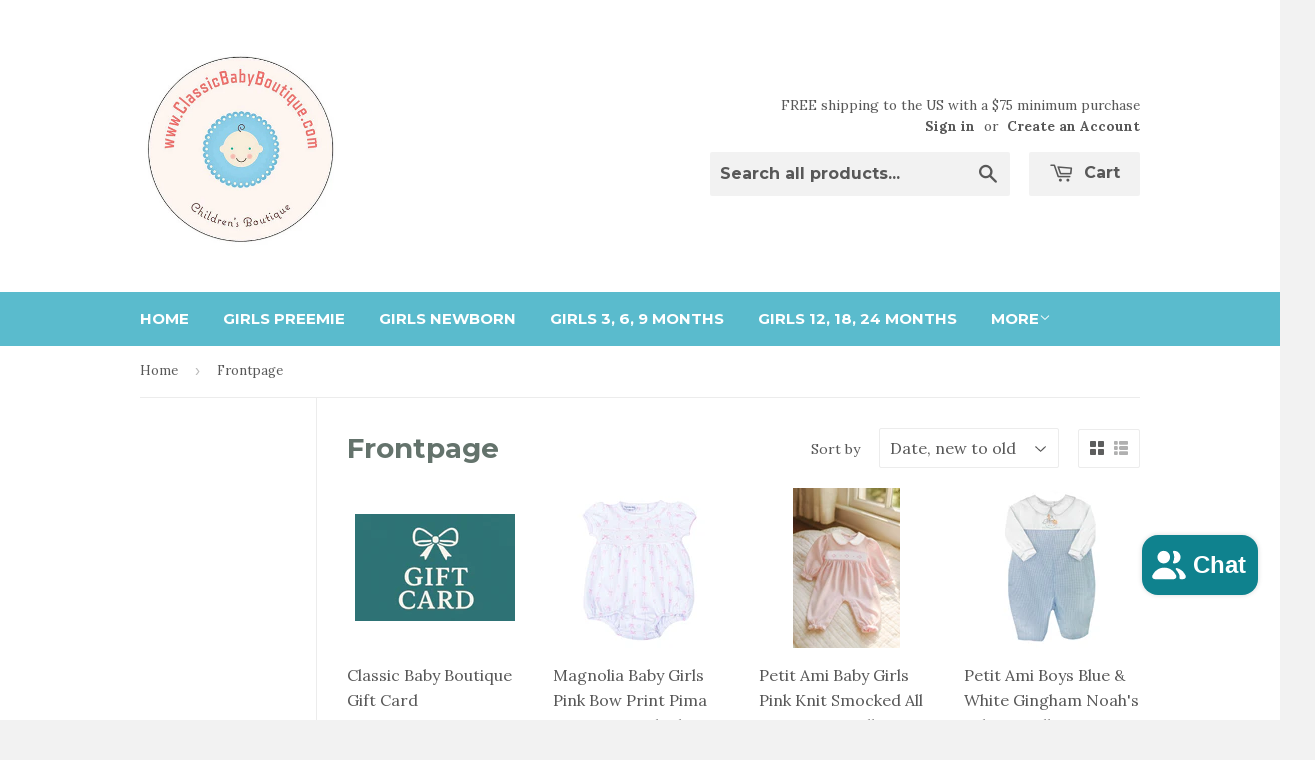

--- FILE ---
content_type: text/html; charset=utf-8
request_url: https://classicbabyboutique.com/collections/frontpage
body_size: 18867
content:
<!doctype html>
<!--[if lt IE 7]><html class="no-js lt-ie9 lt-ie8 lt-ie7" lang="en"> <![endif]-->
<!--[if IE 7]><html class="no-js lt-ie9 lt-ie8" lang="en"> <![endif]-->
<!--[if IE 8]><html class="no-js lt-ie9" lang="en"> <![endif]-->
<!--[if IE 9 ]><html class="ie9 no-js"> <![endif]-->
<!--[if (gt IE 9)|!(IE)]><!--> <html class="no-touch no-js"> <!--<![endif]-->
<head>
<meta name="google-site-verification" content="cFEfC3kDUXf34DSdEdV81riBrez_VgEU709h34Elp7E" />
  <!-- Basic page needs ================================================== -->
  <meta charset="utf-8">
  <meta http-equiv="X-UA-Compatible" content="IE=edge,chrome=1">

  

  <!-- Title and description ================================================== -->
  <title>
  Frontpage &ndash; Classic Baby Boutique
  </title>

  

  <!-- Product meta ================================================== -->
  
  <meta property="og:type" content="website">
  <meta property="og:title" content="Frontpage">
  
  <meta property="og:image" content="http://classicbabyboutique.com/cdn/shop/t/23/assets/logo.png?v=37681099405181988311701303794">
  <meta property="og:image:secure_url" content="https://classicbabyboutique.com/cdn/shop/t/23/assets/logo.png?v=37681099405181988311701303794">
  


  <meta property="og:url" content="https://classicbabyboutique.com/collections/frontpage">
  <meta property="og:site_name" content="Classic Baby Boutique">

  
  
  
  <meta name="twitter:site" content="@">




  <!-- Helpers ================================================== -->
  <link rel="canonical" href="https://classicbabyboutique.com/collections/frontpage">
  <meta name="viewport" content="width=device-width,initial-scale=1">

  
  <!-- Ajaxify Cart Plugin ================================================== -->
  <link href="//classicbabyboutique.com/cdn/shop/t/23/assets/ajaxify.scss.css?v=85051204406762910861427245155" rel="stylesheet" type="text/css" media="all" />
  

  <!-- CSS ================================================== -->
  <link href="//classicbabyboutique.com/cdn/shop/t/23/assets/timber.scss.css?v=43988517393538081681768928615" rel="stylesheet" type="text/css" media="all" />
  
  
  
  <link href="//fonts.googleapis.com/css?family=Lora:400,700" rel="stylesheet" type="text/css" media="all" />


  
    
    
    <link href="//fonts.googleapis.com/css?family=Montserrat:700" rel="stylesheet" type="text/css" media="all" />
  


  



  <!-- Header hook for plugins ================================================== -->
  <script>window.performance && window.performance.mark && window.performance.mark('shopify.content_for_header.start');</script><meta name="google-site-verification" content="AXap4wftEvPGEaJ2Q3idJMzzldLzpeLHvMW2SR1SGnk">
<meta id="shopify-digital-wallet" name="shopify-digital-wallet" content="/7490125/digital_wallets/dialog">
<meta name="shopify-checkout-api-token" content="730eee8cfa9719e2f7ded06867a146f5">
<meta id="in-context-paypal-metadata" data-shop-id="7490125" data-venmo-supported="false" data-environment="production" data-locale="en_US" data-paypal-v4="true" data-currency="USD">
<link rel="alternate" type="application/atom+xml" title="Feed" href="/collections/frontpage.atom" />
<link rel="next" href="/collections/frontpage?page=2">
<link rel="alternate" type="application/json+oembed" href="https://classicbabyboutique.com/collections/frontpage.oembed">
<script async="async" src="/checkouts/internal/preloads.js?locale=en-US"></script>
<link rel="preconnect" href="https://shop.app" crossorigin="anonymous">
<script async="async" src="https://shop.app/checkouts/internal/preloads.js?locale=en-US&shop_id=7490125" crossorigin="anonymous"></script>
<script id="apple-pay-shop-capabilities" type="application/json">{"shopId":7490125,"countryCode":"US","currencyCode":"USD","merchantCapabilities":["supports3DS"],"merchantId":"gid:\/\/shopify\/Shop\/7490125","merchantName":"Classic Baby Boutique","requiredBillingContactFields":["postalAddress","email"],"requiredShippingContactFields":["postalAddress","email"],"shippingType":"shipping","supportedNetworks":["visa","masterCard","discover","elo","jcb"],"total":{"type":"pending","label":"Classic Baby Boutique","amount":"1.00"},"shopifyPaymentsEnabled":true,"supportsSubscriptions":true}</script>
<script id="shopify-features" type="application/json">{"accessToken":"730eee8cfa9719e2f7ded06867a146f5","betas":["rich-media-storefront-analytics"],"domain":"classicbabyboutique.com","predictiveSearch":true,"shopId":7490125,"locale":"en"}</script>
<script>var Shopify = Shopify || {};
Shopify.shop = "smocked-baby.myshopify.com";
Shopify.locale = "en";
Shopify.currency = {"active":"USD","rate":"1.0"};
Shopify.country = "US";
Shopify.theme = {"name":"Supply","id":10569132,"schema_name":null,"schema_version":null,"theme_store_id":679,"role":"main"};
Shopify.theme.handle = "null";
Shopify.theme.style = {"id":null,"handle":null};
Shopify.cdnHost = "classicbabyboutique.com/cdn";
Shopify.routes = Shopify.routes || {};
Shopify.routes.root = "/";</script>
<script type="module">!function(o){(o.Shopify=o.Shopify||{}).modules=!0}(window);</script>
<script>!function(o){function n(){var o=[];function n(){o.push(Array.prototype.slice.apply(arguments))}return n.q=o,n}var t=o.Shopify=o.Shopify||{};t.loadFeatures=n(),t.autoloadFeatures=n()}(window);</script>
<script>
  window.ShopifyPay = window.ShopifyPay || {};
  window.ShopifyPay.apiHost = "shop.app\/pay";
  window.ShopifyPay.redirectState = null;
</script>
<script id="shop-js-analytics" type="application/json">{"pageType":"collection"}</script>
<script defer="defer" async type="module" src="//classicbabyboutique.com/cdn/shopifycloud/shop-js/modules/v2/client.init-shop-cart-sync_BdyHc3Nr.en.esm.js"></script>
<script defer="defer" async type="module" src="//classicbabyboutique.com/cdn/shopifycloud/shop-js/modules/v2/chunk.common_Daul8nwZ.esm.js"></script>
<script type="module">
  await import("//classicbabyboutique.com/cdn/shopifycloud/shop-js/modules/v2/client.init-shop-cart-sync_BdyHc3Nr.en.esm.js");
await import("//classicbabyboutique.com/cdn/shopifycloud/shop-js/modules/v2/chunk.common_Daul8nwZ.esm.js");

  window.Shopify.SignInWithShop?.initShopCartSync?.({"fedCMEnabled":true,"windoidEnabled":true});

</script>
<script>
  window.Shopify = window.Shopify || {};
  if (!window.Shopify.featureAssets) window.Shopify.featureAssets = {};
  window.Shopify.featureAssets['shop-js'] = {"shop-cart-sync":["modules/v2/client.shop-cart-sync_QYOiDySF.en.esm.js","modules/v2/chunk.common_Daul8nwZ.esm.js"],"init-fed-cm":["modules/v2/client.init-fed-cm_DchLp9rc.en.esm.js","modules/v2/chunk.common_Daul8nwZ.esm.js"],"shop-button":["modules/v2/client.shop-button_OV7bAJc5.en.esm.js","modules/v2/chunk.common_Daul8nwZ.esm.js"],"init-windoid":["modules/v2/client.init-windoid_DwxFKQ8e.en.esm.js","modules/v2/chunk.common_Daul8nwZ.esm.js"],"shop-cash-offers":["modules/v2/client.shop-cash-offers_DWtL6Bq3.en.esm.js","modules/v2/chunk.common_Daul8nwZ.esm.js","modules/v2/chunk.modal_CQq8HTM6.esm.js"],"shop-toast-manager":["modules/v2/client.shop-toast-manager_CX9r1SjA.en.esm.js","modules/v2/chunk.common_Daul8nwZ.esm.js"],"init-shop-email-lookup-coordinator":["modules/v2/client.init-shop-email-lookup-coordinator_UhKnw74l.en.esm.js","modules/v2/chunk.common_Daul8nwZ.esm.js"],"pay-button":["modules/v2/client.pay-button_DzxNnLDY.en.esm.js","modules/v2/chunk.common_Daul8nwZ.esm.js"],"avatar":["modules/v2/client.avatar_BTnouDA3.en.esm.js"],"init-shop-cart-sync":["modules/v2/client.init-shop-cart-sync_BdyHc3Nr.en.esm.js","modules/v2/chunk.common_Daul8nwZ.esm.js"],"shop-login-button":["modules/v2/client.shop-login-button_D8B466_1.en.esm.js","modules/v2/chunk.common_Daul8nwZ.esm.js","modules/v2/chunk.modal_CQq8HTM6.esm.js"],"init-customer-accounts-sign-up":["modules/v2/client.init-customer-accounts-sign-up_C8fpPm4i.en.esm.js","modules/v2/client.shop-login-button_D8B466_1.en.esm.js","modules/v2/chunk.common_Daul8nwZ.esm.js","modules/v2/chunk.modal_CQq8HTM6.esm.js"],"init-shop-for-new-customer-accounts":["modules/v2/client.init-shop-for-new-customer-accounts_CVTO0Ztu.en.esm.js","modules/v2/client.shop-login-button_D8B466_1.en.esm.js","modules/v2/chunk.common_Daul8nwZ.esm.js","modules/v2/chunk.modal_CQq8HTM6.esm.js"],"init-customer-accounts":["modules/v2/client.init-customer-accounts_dRgKMfrE.en.esm.js","modules/v2/client.shop-login-button_D8B466_1.en.esm.js","modules/v2/chunk.common_Daul8nwZ.esm.js","modules/v2/chunk.modal_CQq8HTM6.esm.js"],"shop-follow-button":["modules/v2/client.shop-follow-button_CkZpjEct.en.esm.js","modules/v2/chunk.common_Daul8nwZ.esm.js","modules/v2/chunk.modal_CQq8HTM6.esm.js"],"lead-capture":["modules/v2/client.lead-capture_BntHBhfp.en.esm.js","modules/v2/chunk.common_Daul8nwZ.esm.js","modules/v2/chunk.modal_CQq8HTM6.esm.js"],"checkout-modal":["modules/v2/client.checkout-modal_CfxcYbTm.en.esm.js","modules/v2/chunk.common_Daul8nwZ.esm.js","modules/v2/chunk.modal_CQq8HTM6.esm.js"],"shop-login":["modules/v2/client.shop-login_Da4GZ2H6.en.esm.js","modules/v2/chunk.common_Daul8nwZ.esm.js","modules/v2/chunk.modal_CQq8HTM6.esm.js"],"payment-terms":["modules/v2/client.payment-terms_MV4M3zvL.en.esm.js","modules/v2/chunk.common_Daul8nwZ.esm.js","modules/v2/chunk.modal_CQq8HTM6.esm.js"]};
</script>
<script>(function() {
  var isLoaded = false;
  function asyncLoad() {
    if (isLoaded) return;
    isLoaded = true;
    var urls = ["https:\/\/js.smile.io\/v1\/smile-shopify.js?shop=smocked-baby.myshopify.com"];
    for (var i = 0; i < urls.length; i++) {
      var s = document.createElement('script');
      s.type = 'text/javascript';
      s.async = true;
      s.src = urls[i];
      var x = document.getElementsByTagName('script')[0];
      x.parentNode.insertBefore(s, x);
    }
  };
  if(window.attachEvent) {
    window.attachEvent('onload', asyncLoad);
  } else {
    window.addEventListener('load', asyncLoad, false);
  }
})();</script>
<script id="__st">var __st={"a":7490125,"offset":-18000,"reqid":"921526b1-7f69-47cb-91c3-ce28b6f6b1cf-1769013682","pageurl":"classicbabyboutique.com\/collections\/frontpage","u":"35a323f1ecbd","p":"collection","rtyp":"collection","rid":28690340};</script>
<script>window.ShopifyPaypalV4VisibilityTracking = true;</script>
<script id="captcha-bootstrap">!function(){'use strict';const t='contact',e='account',n='new_comment',o=[[t,t],['blogs',n],['comments',n],[t,'customer']],c=[[e,'customer_login'],[e,'guest_login'],[e,'recover_customer_password'],[e,'create_customer']],r=t=>t.map((([t,e])=>`form[action*='/${t}']:not([data-nocaptcha='true']) input[name='form_type'][value='${e}']`)).join(','),a=t=>()=>t?[...document.querySelectorAll(t)].map((t=>t.form)):[];function s(){const t=[...o],e=r(t);return a(e)}const i='password',u='form_key',d=['recaptcha-v3-token','g-recaptcha-response','h-captcha-response',i],f=()=>{try{return window.sessionStorage}catch{return}},m='__shopify_v',_=t=>t.elements[u];function p(t,e,n=!1){try{const o=window.sessionStorage,c=JSON.parse(o.getItem(e)),{data:r}=function(t){const{data:e,action:n}=t;return t[m]||n?{data:e,action:n}:{data:t,action:n}}(c);for(const[e,n]of Object.entries(r))t.elements[e]&&(t.elements[e].value=n);n&&o.removeItem(e)}catch(o){console.error('form repopulation failed',{error:o})}}const l='form_type',E='cptcha';function T(t){t.dataset[E]=!0}const w=window,h=w.document,L='Shopify',v='ce_forms',y='captcha';let A=!1;((t,e)=>{const n=(g='f06e6c50-85a8-45c8-87d0-21a2b65856fe',I='https://cdn.shopify.com/shopifycloud/storefront-forms-hcaptcha/ce_storefront_forms_captcha_hcaptcha.v1.5.2.iife.js',D={infoText:'Protected by hCaptcha',privacyText:'Privacy',termsText:'Terms'},(t,e,n)=>{const o=w[L][v],c=o.bindForm;if(c)return c(t,g,e,D).then(n);var r;o.q.push([[t,g,e,D],n]),r=I,A||(h.body.append(Object.assign(h.createElement('script'),{id:'captcha-provider',async:!0,src:r})),A=!0)});var g,I,D;w[L]=w[L]||{},w[L][v]=w[L][v]||{},w[L][v].q=[],w[L][y]=w[L][y]||{},w[L][y].protect=function(t,e){n(t,void 0,e),T(t)},Object.freeze(w[L][y]),function(t,e,n,w,h,L){const[v,y,A,g]=function(t,e,n){const i=e?o:[],u=t?c:[],d=[...i,...u],f=r(d),m=r(i),_=r(d.filter((([t,e])=>n.includes(e))));return[a(f),a(m),a(_),s()]}(w,h,L),I=t=>{const e=t.target;return e instanceof HTMLFormElement?e:e&&e.form},D=t=>v().includes(t);t.addEventListener('submit',(t=>{const e=I(t);if(!e)return;const n=D(e)&&!e.dataset.hcaptchaBound&&!e.dataset.recaptchaBound,o=_(e),c=g().includes(e)&&(!o||!o.value);(n||c)&&t.preventDefault(),c&&!n&&(function(t){try{if(!f())return;!function(t){const e=f();if(!e)return;const n=_(t);if(!n)return;const o=n.value;o&&e.removeItem(o)}(t);const e=Array.from(Array(32),(()=>Math.random().toString(36)[2])).join('');!function(t,e){_(t)||t.append(Object.assign(document.createElement('input'),{type:'hidden',name:u})),t.elements[u].value=e}(t,e),function(t,e){const n=f();if(!n)return;const o=[...t.querySelectorAll(`input[type='${i}']`)].map((({name:t})=>t)),c=[...d,...o],r={};for(const[a,s]of new FormData(t).entries())c.includes(a)||(r[a]=s);n.setItem(e,JSON.stringify({[m]:1,action:t.action,data:r}))}(t,e)}catch(e){console.error('failed to persist form',e)}}(e),e.submit())}));const S=(t,e)=>{t&&!t.dataset[E]&&(n(t,e.some((e=>e===t))),T(t))};for(const o of['focusin','change'])t.addEventListener(o,(t=>{const e=I(t);D(e)&&S(e,y())}));const B=e.get('form_key'),M=e.get(l),P=B&&M;t.addEventListener('DOMContentLoaded',(()=>{const t=y();if(P)for(const e of t)e.elements[l].value===M&&p(e,B);[...new Set([...A(),...v().filter((t=>'true'===t.dataset.shopifyCaptcha))])].forEach((e=>S(e,t)))}))}(h,new URLSearchParams(w.location.search),n,t,e,['guest_login'])})(!0,!0)}();</script>
<script integrity="sha256-4kQ18oKyAcykRKYeNunJcIwy7WH5gtpwJnB7kiuLZ1E=" data-source-attribution="shopify.loadfeatures" defer="defer" src="//classicbabyboutique.com/cdn/shopifycloud/storefront/assets/storefront/load_feature-a0a9edcb.js" crossorigin="anonymous"></script>
<script crossorigin="anonymous" defer="defer" src="//classicbabyboutique.com/cdn/shopifycloud/storefront/assets/shopify_pay/storefront-65b4c6d7.js?v=20250812"></script>
<script data-source-attribution="shopify.dynamic_checkout.dynamic.init">var Shopify=Shopify||{};Shopify.PaymentButton=Shopify.PaymentButton||{isStorefrontPortableWallets:!0,init:function(){window.Shopify.PaymentButton.init=function(){};var t=document.createElement("script");t.src="https://classicbabyboutique.com/cdn/shopifycloud/portable-wallets/latest/portable-wallets.en.js",t.type="module",document.head.appendChild(t)}};
</script>
<script data-source-attribution="shopify.dynamic_checkout.buyer_consent">
  function portableWalletsHideBuyerConsent(e){var t=document.getElementById("shopify-buyer-consent"),n=document.getElementById("shopify-subscription-policy-button");t&&n&&(t.classList.add("hidden"),t.setAttribute("aria-hidden","true"),n.removeEventListener("click",e))}function portableWalletsShowBuyerConsent(e){var t=document.getElementById("shopify-buyer-consent"),n=document.getElementById("shopify-subscription-policy-button");t&&n&&(t.classList.remove("hidden"),t.removeAttribute("aria-hidden"),n.addEventListener("click",e))}window.Shopify?.PaymentButton&&(window.Shopify.PaymentButton.hideBuyerConsent=portableWalletsHideBuyerConsent,window.Shopify.PaymentButton.showBuyerConsent=portableWalletsShowBuyerConsent);
</script>
<script data-source-attribution="shopify.dynamic_checkout.cart.bootstrap">document.addEventListener("DOMContentLoaded",(function(){function t(){return document.querySelector("shopify-accelerated-checkout-cart, shopify-accelerated-checkout")}if(t())Shopify.PaymentButton.init();else{new MutationObserver((function(e,n){t()&&(Shopify.PaymentButton.init(),n.disconnect())})).observe(document.body,{childList:!0,subtree:!0})}}));
</script>
<script id='scb4127' type='text/javascript' async='' src='https://classicbabyboutique.com/cdn/shopifycloud/privacy-banner/storefront-banner.js'></script><link id="shopify-accelerated-checkout-styles" rel="stylesheet" media="screen" href="https://classicbabyboutique.com/cdn/shopifycloud/portable-wallets/latest/accelerated-checkout-backwards-compat.css" crossorigin="anonymous">
<style id="shopify-accelerated-checkout-cart">
        #shopify-buyer-consent {
  margin-top: 1em;
  display: inline-block;
  width: 100%;
}

#shopify-buyer-consent.hidden {
  display: none;
}

#shopify-subscription-policy-button {
  background: none;
  border: none;
  padding: 0;
  text-decoration: underline;
  font-size: inherit;
  cursor: pointer;
}

#shopify-subscription-policy-button::before {
  box-shadow: none;
}

      </style>

<script>window.performance && window.performance.mark && window.performance.mark('shopify.content_for_header.end');</script>

  

<!--[if lt IE 9]>
<script src="//html5shiv.googlecode.com/svn/trunk/html5.js" type="text/javascript"></script>
<script src="//classicbabyboutique.com/cdn/shop/t/23/assets/respond.min.js?v=52248677837542619231427244313" type="text/javascript"></script>
<link href="//classicbabyboutique.com/cdn/shop/t/23/assets/respond-proxy.html" id="respond-proxy" rel="respond-proxy" />
<link href="//classicbabyboutique.com/search?q=b7a3b221497eb59bbcc1e352e7aa3014" id="respond-redirect" rel="respond-redirect" />
<script src="//classicbabyboutique.com/search?q=b7a3b221497eb59bbcc1e352e7aa3014" type="text/javascript"></script>
<![endif]-->


  
  

  <script src="//ajax.googleapis.com/ajax/libs/jquery/1.11.0/jquery.min.js" type="text/javascript"></script>
  <script src="//classicbabyboutique.com/cdn/shop/t/23/assets/modernizr.min.js?v=26620055551102246001427244313" type="text/javascript"></script>

<script src="https://cdn.shopify.com/extensions/e8878072-2f6b-4e89-8082-94b04320908d/inbox-1254/assets/inbox-chat-loader.js" type="text/javascript" defer="defer"></script>
<link href="https://monorail-edge.shopifysvc.com" rel="dns-prefetch">
<script>(function(){if ("sendBeacon" in navigator && "performance" in window) {try {var session_token_from_headers = performance.getEntriesByType('navigation')[0].serverTiming.find(x => x.name == '_s').description;} catch {var session_token_from_headers = undefined;}var session_cookie_matches = document.cookie.match(/_shopify_s=([^;]*)/);var session_token_from_cookie = session_cookie_matches && session_cookie_matches.length === 2 ? session_cookie_matches[1] : "";var session_token = session_token_from_headers || session_token_from_cookie || "";function handle_abandonment_event(e) {var entries = performance.getEntries().filter(function(entry) {return /monorail-edge.shopifysvc.com/.test(entry.name);});if (!window.abandonment_tracked && entries.length === 0) {window.abandonment_tracked = true;var currentMs = Date.now();var navigation_start = performance.timing.navigationStart;var payload = {shop_id: 7490125,url: window.location.href,navigation_start,duration: currentMs - navigation_start,session_token,page_type: "collection"};window.navigator.sendBeacon("https://monorail-edge.shopifysvc.com/v1/produce", JSON.stringify({schema_id: "online_store_buyer_site_abandonment/1.1",payload: payload,metadata: {event_created_at_ms: currentMs,event_sent_at_ms: currentMs}}));}}window.addEventListener('pagehide', handle_abandonment_event);}}());</script>
<script id="web-pixels-manager-setup">(function e(e,d,r,n,o){if(void 0===o&&(o={}),!Boolean(null===(a=null===(i=window.Shopify)||void 0===i?void 0:i.analytics)||void 0===a?void 0:a.replayQueue)){var i,a;window.Shopify=window.Shopify||{};var t=window.Shopify;t.analytics=t.analytics||{};var s=t.analytics;s.replayQueue=[],s.publish=function(e,d,r){return s.replayQueue.push([e,d,r]),!0};try{self.performance.mark("wpm:start")}catch(e){}var l=function(){var e={modern:/Edge?\/(1{2}[4-9]|1[2-9]\d|[2-9]\d{2}|\d{4,})\.\d+(\.\d+|)|Firefox\/(1{2}[4-9]|1[2-9]\d|[2-9]\d{2}|\d{4,})\.\d+(\.\d+|)|Chrom(ium|e)\/(9{2}|\d{3,})\.\d+(\.\d+|)|(Maci|X1{2}).+ Version\/(15\.\d+|(1[6-9]|[2-9]\d|\d{3,})\.\d+)([,.]\d+|)( \(\w+\)|)( Mobile\/\w+|) Safari\/|Chrome.+OPR\/(9{2}|\d{3,})\.\d+\.\d+|(CPU[ +]OS|iPhone[ +]OS|CPU[ +]iPhone|CPU IPhone OS|CPU iPad OS)[ +]+(15[._]\d+|(1[6-9]|[2-9]\d|\d{3,})[._]\d+)([._]\d+|)|Android:?[ /-](13[3-9]|1[4-9]\d|[2-9]\d{2}|\d{4,})(\.\d+|)(\.\d+|)|Android.+Firefox\/(13[5-9]|1[4-9]\d|[2-9]\d{2}|\d{4,})\.\d+(\.\d+|)|Android.+Chrom(ium|e)\/(13[3-9]|1[4-9]\d|[2-9]\d{2}|\d{4,})\.\d+(\.\d+|)|SamsungBrowser\/([2-9]\d|\d{3,})\.\d+/,legacy:/Edge?\/(1[6-9]|[2-9]\d|\d{3,})\.\d+(\.\d+|)|Firefox\/(5[4-9]|[6-9]\d|\d{3,})\.\d+(\.\d+|)|Chrom(ium|e)\/(5[1-9]|[6-9]\d|\d{3,})\.\d+(\.\d+|)([\d.]+$|.*Safari\/(?![\d.]+ Edge\/[\d.]+$))|(Maci|X1{2}).+ Version\/(10\.\d+|(1[1-9]|[2-9]\d|\d{3,})\.\d+)([,.]\d+|)( \(\w+\)|)( Mobile\/\w+|) Safari\/|Chrome.+OPR\/(3[89]|[4-9]\d|\d{3,})\.\d+\.\d+|(CPU[ +]OS|iPhone[ +]OS|CPU[ +]iPhone|CPU IPhone OS|CPU iPad OS)[ +]+(10[._]\d+|(1[1-9]|[2-9]\d|\d{3,})[._]\d+)([._]\d+|)|Android:?[ /-](13[3-9]|1[4-9]\d|[2-9]\d{2}|\d{4,})(\.\d+|)(\.\d+|)|Mobile Safari.+OPR\/([89]\d|\d{3,})\.\d+\.\d+|Android.+Firefox\/(13[5-9]|1[4-9]\d|[2-9]\d{2}|\d{4,})\.\d+(\.\d+|)|Android.+Chrom(ium|e)\/(13[3-9]|1[4-9]\d|[2-9]\d{2}|\d{4,})\.\d+(\.\d+|)|Android.+(UC? ?Browser|UCWEB|U3)[ /]?(15\.([5-9]|\d{2,})|(1[6-9]|[2-9]\d|\d{3,})\.\d+)\.\d+|SamsungBrowser\/(5\.\d+|([6-9]|\d{2,})\.\d+)|Android.+MQ{2}Browser\/(14(\.(9|\d{2,})|)|(1[5-9]|[2-9]\d|\d{3,})(\.\d+|))(\.\d+|)|K[Aa][Ii]OS\/(3\.\d+|([4-9]|\d{2,})\.\d+)(\.\d+|)/},d=e.modern,r=e.legacy,n=navigator.userAgent;return n.match(d)?"modern":n.match(r)?"legacy":"unknown"}(),u="modern"===l?"modern":"legacy",c=(null!=n?n:{modern:"",legacy:""})[u],f=function(e){return[e.baseUrl,"/wpm","/b",e.hashVersion,"modern"===e.buildTarget?"m":"l",".js"].join("")}({baseUrl:d,hashVersion:r,buildTarget:u}),m=function(e){var d=e.version,r=e.bundleTarget,n=e.surface,o=e.pageUrl,i=e.monorailEndpoint;return{emit:function(e){var a=e.status,t=e.errorMsg,s=(new Date).getTime(),l=JSON.stringify({metadata:{event_sent_at_ms:s},events:[{schema_id:"web_pixels_manager_load/3.1",payload:{version:d,bundle_target:r,page_url:o,status:a,surface:n,error_msg:t},metadata:{event_created_at_ms:s}}]});if(!i)return console&&console.warn&&console.warn("[Web Pixels Manager] No Monorail endpoint provided, skipping logging."),!1;try{return self.navigator.sendBeacon.bind(self.navigator)(i,l)}catch(e){}var u=new XMLHttpRequest;try{return u.open("POST",i,!0),u.setRequestHeader("Content-Type","text/plain"),u.send(l),!0}catch(e){return console&&console.warn&&console.warn("[Web Pixels Manager] Got an unhandled error while logging to Monorail."),!1}}}}({version:r,bundleTarget:l,surface:e.surface,pageUrl:self.location.href,monorailEndpoint:e.monorailEndpoint});try{o.browserTarget=l,function(e){var d=e.src,r=e.async,n=void 0===r||r,o=e.onload,i=e.onerror,a=e.sri,t=e.scriptDataAttributes,s=void 0===t?{}:t,l=document.createElement("script"),u=document.querySelector("head"),c=document.querySelector("body");if(l.async=n,l.src=d,a&&(l.integrity=a,l.crossOrigin="anonymous"),s)for(var f in s)if(Object.prototype.hasOwnProperty.call(s,f))try{l.dataset[f]=s[f]}catch(e){}if(o&&l.addEventListener("load",o),i&&l.addEventListener("error",i),u)u.appendChild(l);else{if(!c)throw new Error("Did not find a head or body element to append the script");c.appendChild(l)}}({src:f,async:!0,onload:function(){if(!function(){var e,d;return Boolean(null===(d=null===(e=window.Shopify)||void 0===e?void 0:e.analytics)||void 0===d?void 0:d.initialized)}()){var d=window.webPixelsManager.init(e)||void 0;if(d){var r=window.Shopify.analytics;r.replayQueue.forEach((function(e){var r=e[0],n=e[1],o=e[2];d.publishCustomEvent(r,n,o)})),r.replayQueue=[],r.publish=d.publishCustomEvent,r.visitor=d.visitor,r.initialized=!0}}},onerror:function(){return m.emit({status:"failed",errorMsg:"".concat(f," has failed to load")})},sri:function(e){var d=/^sha384-[A-Za-z0-9+/=]+$/;return"string"==typeof e&&d.test(e)}(c)?c:"",scriptDataAttributes:o}),m.emit({status:"loading"})}catch(e){m.emit({status:"failed",errorMsg:(null==e?void 0:e.message)||"Unknown error"})}}})({shopId: 7490125,storefrontBaseUrl: "https://classicbabyboutique.com",extensionsBaseUrl: "https://extensions.shopifycdn.com/cdn/shopifycloud/web-pixels-manager",monorailEndpoint: "https://monorail-edge.shopifysvc.com/unstable/produce_batch",surface: "storefront-renderer",enabledBetaFlags: ["2dca8a86"],webPixelsConfigList: [{"id":"1347584183","configuration":"{\"pixelCode\":\"D3E3RF3C77U2JGTVQ4N0\"}","eventPayloadVersion":"v1","runtimeContext":"STRICT","scriptVersion":"22e92c2ad45662f435e4801458fb78cc","type":"APP","apiClientId":4383523,"privacyPurposes":["ANALYTICS","MARKETING","SALE_OF_DATA"],"dataSharingAdjustments":{"protectedCustomerApprovalScopes":["read_customer_address","read_customer_email","read_customer_name","read_customer_personal_data","read_customer_phone"]}},{"id":"506626231","configuration":"{\"config\":\"{\\\"pixel_id\\\":\\\"AW-10969439144\\\",\\\"target_country\\\":\\\"US\\\",\\\"gtag_events\\\":[{\\\"type\\\":\\\"search\\\",\\\"action_label\\\":\\\"AW-10969439144\\\/LwvcCKiVg9YDEKi30e4o\\\"},{\\\"type\\\":\\\"begin_checkout\\\",\\\"action_label\\\":\\\"AW-10969439144\\\/LDSxCKWVg9YDEKi30e4o\\\"},{\\\"type\\\":\\\"view_item\\\",\\\"action_label\\\":[\\\"AW-10969439144\\\/4REiCJ-Vg9YDEKi30e4o\\\",\\\"MC-3CWN2V8HEM\\\"]},{\\\"type\\\":\\\"purchase\\\",\\\"action_label\\\":[\\\"AW-10969439144\\\/jkUuCJyVg9YDEKi30e4o\\\",\\\"MC-3CWN2V8HEM\\\"]},{\\\"type\\\":\\\"page_view\\\",\\\"action_label\\\":[\\\"AW-10969439144\\\/gVL5CJmVg9YDEKi30e4o\\\",\\\"MC-3CWN2V8HEM\\\"]},{\\\"type\\\":\\\"add_payment_info\\\",\\\"action_label\\\":\\\"AW-10969439144\\\/ZbwCCKCcg9YDEKi30e4o\\\"},{\\\"type\\\":\\\"add_to_cart\\\",\\\"action_label\\\":\\\"AW-10969439144\\\/1k_wCKKVg9YDEKi30e4o\\\"}],\\\"enable_monitoring_mode\\\":false}\"}","eventPayloadVersion":"v1","runtimeContext":"OPEN","scriptVersion":"b2a88bafab3e21179ed38636efcd8a93","type":"APP","apiClientId":1780363,"privacyPurposes":[],"dataSharingAdjustments":{"protectedCustomerApprovalScopes":["read_customer_address","read_customer_email","read_customer_name","read_customer_personal_data","read_customer_phone"]}},{"id":"54231223","configuration":"{\"tagID\":\"2614771611941\"}","eventPayloadVersion":"v1","runtimeContext":"STRICT","scriptVersion":"18031546ee651571ed29edbe71a3550b","type":"APP","apiClientId":3009811,"privacyPurposes":["ANALYTICS","MARKETING","SALE_OF_DATA"],"dataSharingAdjustments":{"protectedCustomerApprovalScopes":["read_customer_address","read_customer_email","read_customer_name","read_customer_personal_data","read_customer_phone"]}},{"id":"78643383","eventPayloadVersion":"v1","runtimeContext":"LAX","scriptVersion":"1","type":"CUSTOM","privacyPurposes":["ANALYTICS"],"name":"Google Analytics tag (migrated)"},{"id":"shopify-app-pixel","configuration":"{}","eventPayloadVersion":"v1","runtimeContext":"STRICT","scriptVersion":"0450","apiClientId":"shopify-pixel","type":"APP","privacyPurposes":["ANALYTICS","MARKETING"]},{"id":"shopify-custom-pixel","eventPayloadVersion":"v1","runtimeContext":"LAX","scriptVersion":"0450","apiClientId":"shopify-pixel","type":"CUSTOM","privacyPurposes":["ANALYTICS","MARKETING"]}],isMerchantRequest: false,initData: {"shop":{"name":"Classic Baby Boutique","paymentSettings":{"currencyCode":"USD"},"myshopifyDomain":"smocked-baby.myshopify.com","countryCode":"US","storefrontUrl":"https:\/\/classicbabyboutique.com"},"customer":null,"cart":null,"checkout":null,"productVariants":[],"purchasingCompany":null},},"https://classicbabyboutique.com/cdn","fcfee988w5aeb613cpc8e4bc33m6693e112",{"modern":"","legacy":""},{"shopId":"7490125","storefrontBaseUrl":"https:\/\/classicbabyboutique.com","extensionBaseUrl":"https:\/\/extensions.shopifycdn.com\/cdn\/shopifycloud\/web-pixels-manager","surface":"storefront-renderer","enabledBetaFlags":"[\"2dca8a86\"]","isMerchantRequest":"false","hashVersion":"fcfee988w5aeb613cpc8e4bc33m6693e112","publish":"custom","events":"[[\"page_viewed\",{}],[\"collection_viewed\",{\"collection\":{\"id\":\"28690340\",\"title\":\"Frontpage\",\"productVariants\":[{\"price\":{\"amount\":10.0,\"currencyCode\":\"USD\"},\"product\":{\"title\":\"Classic Baby Boutique Gift Card\",\"vendor\":\"Classic Baby Boutique\",\"id\":\"8309285290167\",\"untranslatedTitle\":\"Classic Baby Boutique Gift Card\",\"url\":\"\/products\/classic-baby-boutique-gift-card\",\"type\":\"\"},\"id\":\"45514755276983\",\"image\":{\"src\":\"\/\/classicbabyboutique.com\/cdn\/shop\/files\/ChatGPT_Image_Dec_11_2025_12_19_17_PM.png?v=1765473568\"},\"sku\":null,\"title\":\"$10.00\",\"untranslatedTitle\":\"$10.00\"},{\"price\":{\"amount\":36.0,\"currencyCode\":\"USD\"},\"product\":{\"title\":\"Magnolia Baby Girls Pink Bow Print Pima Cotton Smocked Bubble Romper 3 6 9 Months\",\"vendor\":\"Magnolia Baby\",\"id\":\"8266804986039\",\"untranslatedTitle\":\"Magnolia Baby Girls Pink Bow Print Pima Cotton Smocked Bubble Romper 3 6 9 Months\",\"url\":\"\/products\/magnolia-baby-girls-pink-bow-print-pima-cotton-smocked-bubble-romper-newborn-3-6-9-months-coquette-copy\",\"type\":\"Romper\"},\"id\":\"45360179347639\",\"image\":{\"src\":\"\/\/classicbabyboutique.com\/cdn\/shop\/files\/ameliabubble.webp?v=1760991769\"},\"sku\":\"2060\",\"title\":\"3 Months\",\"untranslatedTitle\":\"3 Months\"},{\"price\":{\"amount\":38.99,\"currencyCode\":\"USD\"},\"product\":{\"title\":\"Petit Ami Baby Girls Pink Knit Smocked All Cotton Longall Romper 3 6 9 12 18 24 Months\",\"vendor\":\"Petit Ami\",\"id\":\"8255806111927\",\"untranslatedTitle\":\"Petit Ami Baby Girls Pink Knit Smocked All Cotton Longall Romper 3 6 9 12 18 24 Months\",\"url\":\"\/products\/petit-ami-baby-girls-pink-knit-smocked-all-cotton-longall-romper-3-6-9-12-18-24-months\",\"type\":\"Outfits \u0026 Sets\"},\"id\":\"45325085147319\",\"image\":{\"src\":\"\/\/classicbabyboutique.com\/cdn\/shop\/files\/6354sunlight.png?v=1759442421\"},\"sku\":\"6354\",\"title\":\"3 Months\",\"untranslatedTitle\":\"3 Months\"},{\"price\":{\"amount\":38.99,\"currencyCode\":\"USD\"},\"product\":{\"title\":\"Petit Ami Boys Blue \u0026 White Gingham Noah's Ark Longall Romper 3 6 9 Months\",\"vendor\":\"Petit Ami\",\"id\":\"8253073588407\",\"untranslatedTitle\":\"Petit Ami Boys Blue \u0026 White Gingham Noah's Ark Longall Romper 3 6 9 Months\",\"url\":\"\/products\/petit-ami-boys-blue-white-gingham-noahs-ark-longall-romper-3-6-9-months\",\"type\":\"Outfits \u0026 Sets\"},\"id\":\"45310970265783\",\"image\":{\"src\":\"\/\/classicbabyboutique.com\/cdn\/shop\/files\/2890.jpg?v=1759187718\"},\"sku\":\"2890\",\"title\":\"3M\",\"untranslatedTitle\":\"3M\"},{\"price\":{\"amount\":30.0,\"currencyCode\":\"USD\"},\"product\":{\"title\":\"Minutus from Spain 100% Cotton Baby Girls or Boys Unisex Blue Stripe Knit Pant Set 0 3 6 Months\",\"vendor\":\"Minutus from Spain\",\"id\":\"8219668873399\",\"untranslatedTitle\":\"Minutus from Spain 100% Cotton Baby Girls or Boys Unisex Blue Stripe Knit Pant Set 0 3 6 Months\",\"url\":\"\/products\/minutus-from-spain-100-cotton-baby-girls-or-boys-unisex-blue-stripe-knit-pant-set-0-3-6-months\",\"type\":\"Outfits \u0026 Sets\"},\"id\":\"45202873909431\",\"image\":{\"src\":\"\/\/classicbabyboutique.com\/cdn\/shop\/files\/nickycelesteset_63957e76-9601-4170-8b05-be888c556366.webp?v=1756162262\"},\"sku\":null,\"title\":\"3\/6 EU (Fits 0-3 Months)\",\"untranslatedTitle\":\"3\/6 EU (Fits 0-3 Months)\"},{\"price\":{\"amount\":36.0,\"currencyCode\":\"USD\"},\"product\":{\"title\":\"Magnolia Baby Baby Girls Pink Bow Print Pima Cotton Smocked Bishop Footie Longall  Preemie Newborn 3 6 9 Months Coquette\",\"vendor\":\"Magnolia Baby\",\"id\":\"8216292524215\",\"untranslatedTitle\":\"Magnolia Baby Baby Girls Pink Bow Print Pima Cotton Smocked Bishop Footie Longall  Preemie Newborn 3 6 9 Months Coquette\",\"url\":\"\/products\/magnolia-baby-baby-boys-soft-pima-cotton-my-teddy-blue-footie-longall-newborn-3-6-9-months-copy\",\"type\":\"Romper\"},\"id\":\"45193637888183\",\"image\":{\"src\":\"\/\/classicbabyboutique.com\/cdn\/shop\/files\/amelias-classics-bishop-footie.webp?v=1755737956\"},\"sku\":\"2060\",\"title\":\"Preemie\",\"untranslatedTitle\":\"Preemie\"},{\"price\":{\"amount\":30.0,\"currencyCode\":\"USD\"},\"product\":{\"title\":\"Minutus from Spain 100% Cotton Baby Girls or Boys Unisex Navy Stripe Knit Pant Set Preemie Newborn\",\"vendor\":\"Minutus from Spain\",\"id\":\"8198483443895\",\"untranslatedTitle\":\"Minutus from Spain 100% Cotton Baby Girls or Boys Unisex Navy Stripe Knit Pant Set Preemie Newborn\",\"url\":\"\/products\/minutus-from-spain-100-cotton-baby-girls-or-boys-unisex-navy-stripe-knit-pant-set-preemie-newborn\",\"type\":\"Outfits \u0026 Sets\"},\"id\":\"45148281602231\",\"image\":{\"src\":\"\/\/classicbabyboutique.com\/cdn\/shop\/files\/nickynavymod3.webp?v=1756162072\"},\"sku\":null,\"title\":\"0\/1 (small newborn)\",\"untranslatedTitle\":\"0\/1 (small newborn)\"},{\"price\":{\"amount\":34.0,\"currencyCode\":\"USD\"},\"product\":{\"title\":\"Minutus from Spain 100% Cotton Baby Girls or Boys Unisex Blue Knit Pant Set Preemie Newborn\",\"vendor\":\"Minutus from Spain\",\"id\":\"8194431451319\",\"untranslatedTitle\":\"Minutus from Spain 100% Cotton Baby Girls or Boys Unisex Blue Knit Pant Set Preemie Newborn\",\"url\":\"\/products\/minutus-from-spain-100-cotton-baby-girls-or-boys-unisex-blue-knit-pant-set-preemie-newborn\",\"type\":\"Outfits \u0026 Sets\"},\"id\":\"45135758295223\",\"image\":{\"src\":\"\/\/classicbabyboutique.com\/cdn\/shop\/files\/aireblue.png?v=1754069412\"},\"sku\":\"aire blue\",\"title\":\"0\/1 (small newborn)\",\"untranslatedTitle\":\"0\/1 (small newborn)\"},{\"price\":{\"amount\":32.0,\"currencyCode\":\"USD\"},\"product\":{\"title\":\"Minutus from Spain 100% Cotton Baby Girls or Boys Unisex White Knit Pant Set Preemie Newborn\",\"vendor\":\"Minutus from Spain\",\"id\":\"8194156658871\",\"untranslatedTitle\":\"Minutus from Spain 100% Cotton Baby Girls or Boys Unisex White Knit Pant Set Preemie Newborn\",\"url\":\"\/products\/minutus-from-spain-100-cotton-baby-girls-or-boys-unisex-white-knit-pant-set-preemie-newborn-copy\",\"type\":\"Outfits \u0026 Sets\"},\"id\":\"45134715977911\",\"image\":{\"src\":\"\/\/classicbabyboutique.com\/cdn\/shop\/files\/IMG_9069_1.jpg?v=1754067332\"},\"sku\":\"aire white\",\"title\":\"0\/1 (small newborn)\",\"untranslatedTitle\":\"0\/1 (small newborn)\"},{\"price\":{\"amount\":28.99,\"currencyCode\":\"USD\"},\"product\":{\"title\":\"Minutus from Spain 100% Cotton Baby Girls Light Pink Knit Pant Set Preemie Newborn\",\"vendor\":\"Minutus from Spain\",\"id\":\"8193545109687\",\"untranslatedTitle\":\"Minutus from Spain 100% Cotton Baby Girls Light Pink Knit Pant Set Preemie Newborn\",\"url\":\"\/products\/minutus-from-spain-100-cotton-baby-girls-light-pink-knit-pant-set-preemie-newborn\",\"type\":\"Outfits \u0026 Sets\"},\"id\":\"45132980650167\",\"image\":{\"src\":\"\/\/classicbabyboutique.com\/cdn\/shop\/files\/aire_rosa_set.webp?v=1754008166\"},\"sku\":\"aire\",\"title\":\"0\/1 (small newborn)\",\"untranslatedTitle\":\"0\/1 (small newborn)\"},{\"price\":{\"amount\":32.0,\"currencyCode\":\"USD\"},\"product\":{\"title\":\"Minutus from Spain 100% Cotton Baby Girls or Boys Unisex Mint Green Knit Pant Set Preemie Newborn\",\"vendor\":\"Minutus from Spain\",\"id\":\"8193541374135\",\"untranslatedTitle\":\"Minutus from Spain 100% Cotton Baby Girls or Boys Unisex Mint Green Knit Pant Set Preemie Newborn\",\"url\":\"\/products\/minutus-baby-girls-or-boys-unisex-mint-green-knit-pant-set-newborn\",\"type\":\"Outfits \u0026 Sets\"},\"id\":\"45132967903415\",\"image\":{\"src\":\"\/\/classicbabyboutique.com\/cdn\/shop\/files\/airemintmod.webp?v=1754007002\"},\"sku\":\"aire mint\",\"title\":\"0\/1 (small newborn)\",\"untranslatedTitle\":\"0\/1 (small newborn)\"},{\"price\":{\"amount\":36.0,\"currencyCode\":\"USD\"},\"product\":{\"title\":\"Magnolia Baby Girls Soft Pima Cotton Pink Smocked Bow Dress Amelia's Classics 3 6 9 Months\",\"vendor\":\"Magnolia Baby\",\"id\":\"8193363935415\",\"untranslatedTitle\":\"Magnolia Baby Girls Soft Pima Cotton Pink Smocked Bow Dress Amelia's Classics 3 6 9 Months\",\"url\":\"\/products\/magnolia-baby-girls-soft-pima-cotton-pink-smocked-bow-dress-amelias-classics-3-6-9-months\",\"type\":\"Diaper Set\"},\"id\":\"45132265423031\",\"image\":{\"src\":\"\/\/classicbabyboutique.com\/cdn\/shop\/files\/ameliadress.webp?v=1753981367\"},\"sku\":\"2060\",\"title\":\"3 Months\",\"untranslatedTitle\":\"3 Months\"},{\"price\":{\"amount\":26.0,\"currencyCode\":\"USD\"},\"product\":{\"title\":\"Remember Nguyen Girls Pink \u0026 White Butterfly Newborn Diaper Set\",\"vendor\":\"Remember Nguyen\",\"id\":\"8153388908727\",\"untranslatedTitle\":\"Remember Nguyen Girls Pink \u0026 White Butterfly Newborn Diaper Set\",\"url\":\"\/products\/remember-nguyen-girls-pink-white-butterfly-newborn-diaper-set\",\"type\":\"Dresses\"},\"id\":\"45021062856887\",\"image\":{\"src\":\"\/\/classicbabyboutique.com\/cdn\/shop\/files\/keiran_21506576-9178-4097-a092-ef5ffbbd7781.jpg?v=1750525089\"},\"sku\":\"\",\"title\":\"Newborn\",\"untranslatedTitle\":\"Newborn\"},{\"price\":{\"amount\":32.99,\"currencyCode\":\"USD\"},\"product\":{\"title\":\"Petit Ami Baby Boys Classic Blue Giraffe Diaper Set with Bonnet in Preemie \u0026 Newborn\",\"vendor\":\"Petit Ami\",\"id\":\"8081145331895\",\"untranslatedTitle\":\"Petit Ami Baby Boys Classic Blue Giraffe Diaper Set with Bonnet in Preemie \u0026 Newborn\",\"url\":\"\/products\/petit-ami-baby-boys-classic-blue-giraffe-diaper-set-with-bonnet-in-preemie-newborn\",\"type\":\"Outfits \u0026 Sets\"},\"id\":\"44871614333111\",\"image\":{\"src\":\"\/\/classicbabyboutique.com\/cdn\/shop\/files\/5549b_b63c4911-7db4-488b-b0b3-b1f7beb26512.jpg?v=1745429127\"},\"sku\":\"5049\",\"title\":\"Preemie\",\"untranslatedTitle\":\"Preemie\"},{\"price\":{\"amount\":38.99,\"currencyCode\":\"USD\"},\"product\":{\"title\":\"Magnolia Baby Girls Soft Pima Cotton Pink Smocked Diaper Set Newborn 3 6 9 Months\",\"vendor\":\"Magnolia Baby\",\"id\":\"7967876219063\",\"untranslatedTitle\":\"Magnolia Baby Girls Soft Pima Cotton Pink Smocked Diaper Set Newborn 3 6 9 Months\",\"url\":\"\/products\/magnolia-baby-girls-soft-pima-cotton-pink-smocked-diaper-set-newborn-3-6-9-months\",\"type\":\"Diaper Set\"},\"id\":\"44438192357559\",\"image\":{\"src\":\"\/\/classicbabyboutique.com\/cdn\/shop\/files\/lillylucasdiaper.webp?v=1739590946\"},\"sku\":\"4439\",\"title\":\"Newborn\",\"untranslatedTitle\":\"Newborn\"},{\"price\":{\"amount\":20.0,\"currencyCode\":\"USD\"},\"product\":{\"title\":\"Magnolia Baby Girls Soft Pima Cotton Pink Tiny Dot Receiving Blanket Preemie Newborn Layette\",\"vendor\":\"Magnolia Baby\",\"id\":\"7965281452215\",\"untranslatedTitle\":\"Magnolia Baby Girls Soft Pima Cotton Pink Tiny Dot Receiving Blanket Preemie Newborn Layette\",\"url\":\"\/products\/magnolia-baby-girls-soft-pima-cotton-pink-tiny-dot-receiving-blanket\",\"type\":\"Dresses\"},\"id\":\"44427407818935\",\"image\":{\"src\":\"\/\/classicbabyboutique.com\/cdn\/shop\/files\/mini-dots-ruffle-receiving-blanket-pink-363857_1600x_e8ce86c5-29c6-4e23-b874-654cd8ddef67.webp?v=1739409313\"},\"sku\":\"5316\",\"title\":\"Blanket 28\\\" x 28\\\"\",\"untranslatedTitle\":\"Blanket 28\\\" x 28\\\"\"},{\"price\":{\"amount\":36.5,\"currencyCode\":\"USD\"},\"product\":{\"title\":\"Petit Ami Baby Girls White \u0026 Blue Smocked Bubble Romper 3 6 9 Months\",\"vendor\":\"Petit Ami\",\"id\":\"7959007822007\",\"untranslatedTitle\":\"Petit Ami Baby Girls White \u0026 Blue Smocked Bubble Romper 3 6 9 Months\",\"url\":\"\/products\/petit-ami-baby-girls-white-blue-smocked-bubble-romper-3-6-9-months\",\"type\":\"Dresses\"},\"id\":\"44400800759991\",\"image\":{\"src\":\"\/\/classicbabyboutique.com\/cdn\/shop\/files\/2282.jpg?v=1738969426\"},\"sku\":\"1282\",\"title\":\"3 Months\",\"untranslatedTitle\":\"3 Months\"},{\"price\":{\"amount\":36.0,\"currencyCode\":\"USD\"},\"product\":{\"title\":\"Petit Ami Baby Girls Pink Dot Angel Wing Smocked Bubble 3, 6, 9 Months\",\"vendor\":\"Petit Ami\",\"id\":\"7949372129463\",\"untranslatedTitle\":\"Petit Ami Baby Girls Pink Dot Angel Wing Smocked Bubble 3, 6, 9 Months\",\"url\":\"\/products\/petit-ami-baby-girls-pink-dot-angel-wing-smocked-bubble-3-6-9-months\",\"type\":\"Dresses\"},\"id\":\"44358132334775\",\"image\":{\"src\":\"\/\/classicbabyboutique.com\/cdn\/shop\/files\/2284.jpg?v=1738289506\"},\"sku\":\"2284\",\"title\":\"3 Months\",\"untranslatedTitle\":\"3 Months\"},{\"price\":{\"amount\":38.0,\"currencyCode\":\"USD\"},\"product\":{\"title\":\"Petit Ami Baby Girls Pink Floral Smocked Bishop Dress \u0026 Bloomers 3 6 9 12 18 24 Months\",\"vendor\":\"Petit Ami\",\"id\":\"7948112691383\",\"untranslatedTitle\":\"Petit Ami Baby Girls Pink Floral Smocked Bishop Dress \u0026 Bloomers 3 6 9 12 18 24 Months\",\"url\":\"\/products\/petit-ami-baby-girls-pink-floral-smocked-bishop-dress-bloomers-3-6-9-12-18-24-months\",\"type\":\"Dresses\"},\"id\":\"44346862436535\",\"image\":{\"src\":\"\/\/classicbabyboutique.com\/cdn\/shop\/files\/3262.jpg?v=1738123481\"},\"sku\":\"3262\",\"title\":\"12 Months\",\"untranslatedTitle\":\"12 Months\"},{\"price\":{\"amount\":36.99,\"currencyCode\":\"USD\"},\"product\":{\"title\":\"Petit Ami Baby Girls Classic Pink Giraffe Diaper Set with Bonnet in Preemie \u0026 Newborn\",\"vendor\":\"Petit Ami\",\"id\":\"7940438556855\",\"untranslatedTitle\":\"Petit Ami Baby Girls Classic Pink Giraffe Diaper Set with Bonnet in Preemie \u0026 Newborn\",\"url\":\"\/products\/petit-ami-baby-girls-classic-pink-giraffe-diaper-set-with-bonnet-in-preemie-newborn\",\"type\":\"Outfits \u0026 Sets\"},\"id\":\"44310810656951\",\"image\":{\"src\":\"\/\/classicbabyboutique.com\/cdn\/shop\/files\/5049.jpg?v=1737605115\"},\"sku\":\"5049\",\"title\":\"Preemie\",\"untranslatedTitle\":\"Preemie\"}]}}]]"});</script><script>
  window.ShopifyAnalytics = window.ShopifyAnalytics || {};
  window.ShopifyAnalytics.meta = window.ShopifyAnalytics.meta || {};
  window.ShopifyAnalytics.meta.currency = 'USD';
  var meta = {"products":[{"id":8309285290167,"gid":"gid:\/\/shopify\/Product\/8309285290167","vendor":"Classic Baby Boutique","type":"","handle":"classic-baby-boutique-gift-card","variants":[{"id":45514755276983,"price":1000,"name":"Classic Baby Boutique Gift Card - $10.00","public_title":"$10.00","sku":null},{"id":45514755309751,"price":2500,"name":"Classic Baby Boutique Gift Card - $25.00","public_title":"$25.00","sku":null},{"id":45514755342519,"price":4000,"name":"Classic Baby Boutique Gift Card - $40.00","public_title":"$40.00","sku":null},{"id":45514755375287,"price":5000,"name":"Classic Baby Boutique Gift Card - $50.00","public_title":"$50.00","sku":null},{"id":45514755408055,"price":6500,"name":"Classic Baby Boutique Gift Card - $65.00","public_title":"$65.00","sku":null},{"id":45514755440823,"price":7500,"name":"Classic Baby Boutique Gift Card - $75.00","public_title":"$75.00","sku":null},{"id":45514755473591,"price":10000,"name":"Classic Baby Boutique Gift Card - $100.00","public_title":"$100.00","sku":null}],"remote":false},{"id":8266804986039,"gid":"gid:\/\/shopify\/Product\/8266804986039","vendor":"Magnolia Baby","type":"Romper","handle":"magnolia-baby-girls-pink-bow-print-pima-cotton-smocked-bubble-romper-newborn-3-6-9-months-coquette-copy","variants":[{"id":45360179347639,"price":3600,"name":"Magnolia Baby Girls Pink Bow Print Pima Cotton Smocked Bubble Romper 3 6 9 Months - 3 Months","public_title":"3 Months","sku":"2060"},{"id":45360179380407,"price":3600,"name":"Magnolia Baby Girls Pink Bow Print Pima Cotton Smocked Bubble Romper 3 6 9 Months - 6 Months","public_title":"6 Months","sku":"2060"},{"id":45360179413175,"price":3600,"name":"Magnolia Baby Girls Pink Bow Print Pima Cotton Smocked Bubble Romper 3 6 9 Months - 9 Months","public_title":"9 Months","sku":"2060"}],"remote":false},{"id":8255806111927,"gid":"gid:\/\/shopify\/Product\/8255806111927","vendor":"Petit Ami","type":"Outfits \u0026 Sets","handle":"petit-ami-baby-girls-pink-knit-smocked-all-cotton-longall-romper-3-6-9-12-18-24-months","variants":[{"id":45325085147319,"price":3899,"name":"Petit Ami Baby Girls Pink Knit Smocked All Cotton Longall Romper 3 6 9 12 18 24 Months - 3 Months","public_title":"3 Months","sku":"6354"},{"id":45325091537079,"price":3899,"name":"Petit Ami Baby Girls Pink Knit Smocked All Cotton Longall Romper 3 6 9 12 18 24 Months - 6 Months","public_title":"6 Months","sku":"6354"},{"id":45325091766455,"price":3899,"name":"Petit Ami Baby Girls Pink Knit Smocked All Cotton Longall Romper 3 6 9 12 18 24 Months - 9 Months","public_title":"9 Months","sku":"6354"},{"id":45325091963063,"price":3899,"name":"Petit Ami Baby Girls Pink Knit Smocked All Cotton Longall Romper 3 6 9 12 18 24 Months - 12 Months","public_title":"12 Months","sku":"6354"}],"remote":false},{"id":8253073588407,"gid":"gid:\/\/shopify\/Product\/8253073588407","vendor":"Petit Ami","type":"Outfits \u0026 Sets","handle":"petit-ami-boys-blue-white-gingham-noahs-ark-longall-romper-3-6-9-months","variants":[{"id":45310970265783,"price":3899,"name":"Petit Ami Boys Blue \u0026 White Gingham Noah's Ark Longall Romper 3 6 9 Months - 3M","public_title":"3M","sku":"2890"},{"id":45310970298551,"price":3899,"name":"Petit Ami Boys Blue \u0026 White Gingham Noah's Ark Longall Romper 3 6 9 Months - 6M","public_title":"6M","sku":"2890"},{"id":45310970331319,"price":3899,"name":"Petit Ami Boys Blue \u0026 White Gingham Noah's Ark Longall Romper 3 6 9 Months - 9M","public_title":"9M","sku":"2890"}],"remote":false},{"id":8219668873399,"gid":"gid:\/\/shopify\/Product\/8219668873399","vendor":"Minutus from Spain","type":"Outfits \u0026 Sets","handle":"minutus-from-spain-100-cotton-baby-girls-or-boys-unisex-blue-stripe-knit-pant-set-0-3-6-months","variants":[{"id":45202873909431,"price":3000,"name":"Minutus from Spain 100% Cotton Baby Girls or Boys Unisex Blue Stripe Knit Pant Set 0 3 6 Months - 3\/6 EU (Fits 0-3 Months)","public_title":"3\/6 EU (Fits 0-3 Months)","sku":null}],"remote":false},{"id":8216292524215,"gid":"gid:\/\/shopify\/Product\/8216292524215","vendor":"Magnolia Baby","type":"Romper","handle":"magnolia-baby-baby-boys-soft-pima-cotton-my-teddy-blue-footie-longall-newborn-3-6-9-months-copy","variants":[{"id":45193637888183,"price":3600,"name":"Magnolia Baby Baby Girls Pink Bow Print Pima Cotton Smocked Bishop Footie Longall  Preemie Newborn 3 6 9 Months Coquette - Preemie","public_title":"Preemie","sku":"2060"},{"id":45193630056631,"price":3600,"name":"Magnolia Baby Baby Girls Pink Bow Print Pima Cotton Smocked Bishop Footie Longall  Preemie Newborn 3 6 9 Months Coquette - Newborn","public_title":"Newborn","sku":"2060"},{"id":45193630089399,"price":3900,"name":"Magnolia Baby Baby Girls Pink Bow Print Pima Cotton Smocked Bishop Footie Longall  Preemie Newborn 3 6 9 Months Coquette - 3 Months","public_title":"3 Months","sku":"2060"}],"remote":false},{"id":8198483443895,"gid":"gid:\/\/shopify\/Product\/8198483443895","vendor":"Minutus from Spain","type":"Outfits \u0026 Sets","handle":"minutus-from-spain-100-cotton-baby-girls-or-boys-unisex-navy-stripe-knit-pant-set-preemie-newborn","variants":[{"id":45148281602231,"price":3000,"name":"Minutus from Spain 100% Cotton Baby Girls or Boys Unisex Navy Stripe Knit Pant Set Preemie Newborn - 0\/1 (small newborn)","public_title":"0\/1 (small newborn)","sku":null}],"remote":false},{"id":8194431451319,"gid":"gid:\/\/shopify\/Product\/8194431451319","vendor":"Minutus from Spain","type":"Outfits \u0026 Sets","handle":"minutus-from-spain-100-cotton-baby-girls-or-boys-unisex-blue-knit-pant-set-preemie-newborn","variants":[{"id":45135758295223,"price":3400,"name":"Minutus from Spain 100% Cotton Baby Girls or Boys Unisex Blue Knit Pant Set Preemie Newborn - 0\/1 (small newborn)","public_title":"0\/1 (small newborn)","sku":"aire blue"}],"remote":false},{"id":8194156658871,"gid":"gid:\/\/shopify\/Product\/8194156658871","vendor":"Minutus from Spain","type":"Outfits \u0026 Sets","handle":"minutus-from-spain-100-cotton-baby-girls-or-boys-unisex-white-knit-pant-set-preemie-newborn-copy","variants":[{"id":45134715977911,"price":3200,"name":"Minutus from Spain 100% Cotton Baby Girls or Boys Unisex White Knit Pant Set Preemie Newborn - 0\/1 (small newborn)","public_title":"0\/1 (small newborn)","sku":"aire white"}],"remote":false},{"id":8193545109687,"gid":"gid:\/\/shopify\/Product\/8193545109687","vendor":"Minutus from Spain","type":"Outfits \u0026 Sets","handle":"minutus-from-spain-100-cotton-baby-girls-light-pink-knit-pant-set-preemie-newborn","variants":[{"id":45132980650167,"price":2899,"name":"Minutus from Spain 100% Cotton Baby Girls Light Pink Knit Pant Set Preemie Newborn - 0\/1 (small newborn)","public_title":"0\/1 (small newborn)","sku":"aire"}],"remote":false},{"id":8193541374135,"gid":"gid:\/\/shopify\/Product\/8193541374135","vendor":"Minutus from Spain","type":"Outfits \u0026 Sets","handle":"minutus-baby-girls-or-boys-unisex-mint-green-knit-pant-set-newborn","variants":[{"id":45132967903415,"price":3200,"name":"Minutus from Spain 100% Cotton Baby Girls or Boys Unisex Mint Green Knit Pant Set Preemie Newborn - 0\/1 (small newborn)","public_title":"0\/1 (small newborn)","sku":"aire mint"}],"remote":false},{"id":8193363935415,"gid":"gid:\/\/shopify\/Product\/8193363935415","vendor":"Magnolia Baby","type":"Diaper Set","handle":"magnolia-baby-girls-soft-pima-cotton-pink-smocked-bow-dress-amelias-classics-3-6-9-months","variants":[{"id":45132265423031,"price":3600,"name":"Magnolia Baby Girls Soft Pima Cotton Pink Smocked Bow Dress Amelia's Classics 3 6 9 Months - 3 Months","public_title":"3 Months","sku":"2060"},{"id":45132265390263,"price":4400,"name":"Magnolia Baby Girls Soft Pima Cotton Pink Smocked Bow Dress Amelia's Classics 3 6 9 Months - 6 Months","public_title":"6 Months","sku":"2060"},{"id":45132270928055,"price":3600,"name":"Magnolia Baby Girls Soft Pima Cotton Pink Smocked Bow Dress Amelia's Classics 3 6 9 Months - 9 Months","public_title":"9 Months","sku":"2060"}],"remote":false},{"id":8153388908727,"gid":"gid:\/\/shopify\/Product\/8153388908727","vendor":"Remember Nguyen","type":"Dresses","handle":"remember-nguyen-girls-pink-white-butterfly-newborn-diaper-set","variants":[{"id":45021062856887,"price":2600,"name":"Remember Nguyen Girls Pink \u0026 White Butterfly Newborn Diaper Set - Newborn","public_title":"Newborn","sku":""}],"remote":false},{"id":8081145331895,"gid":"gid:\/\/shopify\/Product\/8081145331895","vendor":"Petit Ami","type":"Outfits \u0026 Sets","handle":"petit-ami-baby-boys-classic-blue-giraffe-diaper-set-with-bonnet-in-preemie-newborn","variants":[{"id":44871614333111,"price":3299,"name":"Petit Ami Baby Boys Classic Blue Giraffe Diaper Set with Bonnet in Preemie \u0026 Newborn - Preemie","public_title":"Preemie","sku":"5049"},{"id":44871614300343,"price":3299,"name":"Petit Ami Baby Boys Classic Blue Giraffe Diaper Set with Bonnet in Preemie \u0026 Newborn - Newborn","public_title":"Newborn","sku":"5049"}],"remote":false},{"id":7967876219063,"gid":"gid:\/\/shopify\/Product\/7967876219063","vendor":"Magnolia Baby","type":"Diaper Set","handle":"magnolia-baby-girls-soft-pima-cotton-pink-smocked-diaper-set-newborn-3-6-9-months","variants":[{"id":44438192357559,"price":3899,"name":"Magnolia Baby Girls Soft Pima Cotton Pink Smocked Diaper Set Newborn 3 6 9 Months - Newborn","public_title":"Newborn","sku":"4439"},{"id":44438192324791,"price":3100,"name":"Magnolia Baby Girls Soft Pima Cotton Pink Smocked Diaper Set Newborn 3 6 9 Months - 3 Months","public_title":"3 Months","sku":"4439"}],"remote":false},{"id":7965281452215,"gid":"gid:\/\/shopify\/Product\/7965281452215","vendor":"Magnolia Baby","type":"Dresses","handle":"magnolia-baby-girls-soft-pima-cotton-pink-tiny-dot-receiving-blanket","variants":[{"id":44427407818935,"price":2000,"name":"Magnolia Baby Girls Soft Pima Cotton Pink Tiny Dot Receiving Blanket Preemie Newborn Layette - Blanket 28\" x 28\"","public_title":"Blanket 28\" x 28\"","sku":"5316"}],"remote":false},{"id":7959007822007,"gid":"gid:\/\/shopify\/Product\/7959007822007","vendor":"Petit Ami","type":"Dresses","handle":"petit-ami-baby-girls-white-blue-smocked-bubble-romper-3-6-9-months","variants":[{"id":44400800759991,"price":3650,"name":"Petit Ami Baby Girls White \u0026 Blue Smocked Bubble Romper 3 6 9 Months - 3 Months","public_title":"3 Months","sku":"1282"},{"id":44400810295479,"price":3650,"name":"Petit Ami Baby Girls White \u0026 Blue Smocked Bubble Romper 3 6 9 Months - 6 Months","public_title":"6 Months","sku":"2282"},{"id":44400810918071,"price":3650,"name":"Petit Ami Baby Girls White \u0026 Blue Smocked Bubble Romper 3 6 9 Months - 9 Months","public_title":"9 Months","sku":"2282"}],"remote":false},{"id":7949372129463,"gid":"gid:\/\/shopify\/Product\/7949372129463","vendor":"Petit Ami","type":"Dresses","handle":"petit-ami-baby-girls-pink-dot-angel-wing-smocked-bubble-3-6-9-months","variants":[{"id":44358132334775,"price":3600,"name":"Petit Ami Baby Girls Pink Dot Angel Wing Smocked Bubble 3, 6, 9 Months - 3 Months","public_title":"3 Months","sku":"2284"},{"id":44358132367543,"price":3600,"name":"Petit Ami Baby Girls Pink Dot Angel Wing Smocked Bubble 3, 6, 9 Months - 6 Months","public_title":"6 Months","sku":"2284"},{"id":44358132400311,"price":3600,"name":"Petit Ami Baby Girls Pink Dot Angel Wing Smocked Bubble 3, 6, 9 Months - 9 Months","public_title":"9 Months","sku":"2284"}],"remote":false},{"id":7948112691383,"gid":"gid:\/\/shopify\/Product\/7948112691383","vendor":"Petit Ami","type":"Dresses","handle":"petit-ami-baby-girls-pink-floral-smocked-bishop-dress-bloomers-3-6-9-12-18-24-months","variants":[{"id":44346862436535,"price":3800,"name":"Petit Ami Baby Girls Pink Floral Smocked Bishop Dress \u0026 Bloomers 3 6 9 12 18 24 Months - 12 Months","public_title":"12 Months","sku":"3262"},{"id":44346862469303,"price":3800,"name":"Petit Ami Baby Girls Pink Floral Smocked Bishop Dress \u0026 Bloomers 3 6 9 12 18 24 Months - 18 Months","public_title":"18 Months","sku":"3262"},{"id":44346862502071,"price":3800,"name":"Petit Ami Baby Girls Pink Floral Smocked Bishop Dress \u0026 Bloomers 3 6 9 12 18 24 Months - 24 Months\/2 Years","public_title":"24 Months\/2 Years","sku":"3262"}],"remote":false},{"id":7940438556855,"gid":"gid:\/\/shopify\/Product\/7940438556855","vendor":"Petit Ami","type":"Outfits \u0026 Sets","handle":"petit-ami-baby-girls-classic-pink-giraffe-diaper-set-with-bonnet-in-preemie-newborn","variants":[{"id":44310810656951,"price":3699,"name":"Petit Ami Baby Girls Classic Pink Giraffe Diaper Set with Bonnet in Preemie \u0026 Newborn - Preemie","public_title":"Preemie","sku":"5049"},{"id":44310810624183,"price":3699,"name":"Petit Ami Baby Girls Classic Pink Giraffe Diaper Set with Bonnet in Preemie \u0026 Newborn - Newborn","public_title":"Newborn","sku":"5049"}],"remote":false}],"page":{"pageType":"collection","resourceType":"collection","resourceId":28690340,"requestId":"921526b1-7f69-47cb-91c3-ce28b6f6b1cf-1769013682"}};
  for (var attr in meta) {
    window.ShopifyAnalytics.meta[attr] = meta[attr];
  }
</script>
<script class="analytics">
  (function () {
    var customDocumentWrite = function(content) {
      var jquery = null;

      if (window.jQuery) {
        jquery = window.jQuery;
      } else if (window.Checkout && window.Checkout.$) {
        jquery = window.Checkout.$;
      }

      if (jquery) {
        jquery('body').append(content);
      }
    };

    var hasLoggedConversion = function(token) {
      if (token) {
        return document.cookie.indexOf('loggedConversion=' + token) !== -1;
      }
      return false;
    }

    var setCookieIfConversion = function(token) {
      if (token) {
        var twoMonthsFromNow = new Date(Date.now());
        twoMonthsFromNow.setMonth(twoMonthsFromNow.getMonth() + 2);

        document.cookie = 'loggedConversion=' + token + '; expires=' + twoMonthsFromNow;
      }
    }

    var trekkie = window.ShopifyAnalytics.lib = window.trekkie = window.trekkie || [];
    if (trekkie.integrations) {
      return;
    }
    trekkie.methods = [
      'identify',
      'page',
      'ready',
      'track',
      'trackForm',
      'trackLink'
    ];
    trekkie.factory = function(method) {
      return function() {
        var args = Array.prototype.slice.call(arguments);
        args.unshift(method);
        trekkie.push(args);
        return trekkie;
      };
    };
    for (var i = 0; i < trekkie.methods.length; i++) {
      var key = trekkie.methods[i];
      trekkie[key] = trekkie.factory(key);
    }
    trekkie.load = function(config) {
      trekkie.config = config || {};
      trekkie.config.initialDocumentCookie = document.cookie;
      var first = document.getElementsByTagName('script')[0];
      var script = document.createElement('script');
      script.type = 'text/javascript';
      script.onerror = function(e) {
        var scriptFallback = document.createElement('script');
        scriptFallback.type = 'text/javascript';
        scriptFallback.onerror = function(error) {
                var Monorail = {
      produce: function produce(monorailDomain, schemaId, payload) {
        var currentMs = new Date().getTime();
        var event = {
          schema_id: schemaId,
          payload: payload,
          metadata: {
            event_created_at_ms: currentMs,
            event_sent_at_ms: currentMs
          }
        };
        return Monorail.sendRequest("https://" + monorailDomain + "/v1/produce", JSON.stringify(event));
      },
      sendRequest: function sendRequest(endpointUrl, payload) {
        // Try the sendBeacon API
        if (window && window.navigator && typeof window.navigator.sendBeacon === 'function' && typeof window.Blob === 'function' && !Monorail.isIos12()) {
          var blobData = new window.Blob([payload], {
            type: 'text/plain'
          });

          if (window.navigator.sendBeacon(endpointUrl, blobData)) {
            return true;
          } // sendBeacon was not successful

        } // XHR beacon

        var xhr = new XMLHttpRequest();

        try {
          xhr.open('POST', endpointUrl);
          xhr.setRequestHeader('Content-Type', 'text/plain');
          xhr.send(payload);
        } catch (e) {
          console.log(e);
        }

        return false;
      },
      isIos12: function isIos12() {
        return window.navigator.userAgent.lastIndexOf('iPhone; CPU iPhone OS 12_') !== -1 || window.navigator.userAgent.lastIndexOf('iPad; CPU OS 12_') !== -1;
      }
    };
    Monorail.produce('monorail-edge.shopifysvc.com',
      'trekkie_storefront_load_errors/1.1',
      {shop_id: 7490125,
      theme_id: 10569132,
      app_name: "storefront",
      context_url: window.location.href,
      source_url: "//classicbabyboutique.com/cdn/s/trekkie.storefront.cd680fe47e6c39ca5d5df5f0a32d569bc48c0f27.min.js"});

        };
        scriptFallback.async = true;
        scriptFallback.src = '//classicbabyboutique.com/cdn/s/trekkie.storefront.cd680fe47e6c39ca5d5df5f0a32d569bc48c0f27.min.js';
        first.parentNode.insertBefore(scriptFallback, first);
      };
      script.async = true;
      script.src = '//classicbabyboutique.com/cdn/s/trekkie.storefront.cd680fe47e6c39ca5d5df5f0a32d569bc48c0f27.min.js';
      first.parentNode.insertBefore(script, first);
    };
    trekkie.load(
      {"Trekkie":{"appName":"storefront","development":false,"defaultAttributes":{"shopId":7490125,"isMerchantRequest":null,"themeId":10569132,"themeCityHash":"7238120662912331528","contentLanguage":"en","currency":"USD","eventMetadataId":"38fef790-6c60-4519-b94d-47f9dfac87d4"},"isServerSideCookieWritingEnabled":true,"monorailRegion":"shop_domain","enabledBetaFlags":["65f19447"]},"Session Attribution":{},"S2S":{"facebookCapiEnabled":false,"source":"trekkie-storefront-renderer","apiClientId":580111}}
    );

    var loaded = false;
    trekkie.ready(function() {
      if (loaded) return;
      loaded = true;

      window.ShopifyAnalytics.lib = window.trekkie;

      var originalDocumentWrite = document.write;
      document.write = customDocumentWrite;
      try { window.ShopifyAnalytics.merchantGoogleAnalytics.call(this); } catch(error) {};
      document.write = originalDocumentWrite;

      window.ShopifyAnalytics.lib.page(null,{"pageType":"collection","resourceType":"collection","resourceId":28690340,"requestId":"921526b1-7f69-47cb-91c3-ce28b6f6b1cf-1769013682","shopifyEmitted":true});

      var match = window.location.pathname.match(/checkouts\/(.+)\/(thank_you|post_purchase)/)
      var token = match? match[1]: undefined;
      if (!hasLoggedConversion(token)) {
        setCookieIfConversion(token);
        window.ShopifyAnalytics.lib.track("Viewed Product Category",{"currency":"USD","category":"Collection: frontpage","collectionName":"frontpage","collectionId":28690340,"nonInteraction":true},undefined,undefined,{"shopifyEmitted":true});
      }
    });


        var eventsListenerScript = document.createElement('script');
        eventsListenerScript.async = true;
        eventsListenerScript.src = "//classicbabyboutique.com/cdn/shopifycloud/storefront/assets/shop_events_listener-3da45d37.js";
        document.getElementsByTagName('head')[0].appendChild(eventsListenerScript);

})();</script>
  <script>
  if (!window.ga || (window.ga && typeof window.ga !== 'function')) {
    window.ga = function ga() {
      (window.ga.q = window.ga.q || []).push(arguments);
      if (window.Shopify && window.Shopify.analytics && typeof window.Shopify.analytics.publish === 'function') {
        window.Shopify.analytics.publish("ga_stub_called", {}, {sendTo: "google_osp_migration"});
      }
      console.error("Shopify's Google Analytics stub called with:", Array.from(arguments), "\nSee https://help.shopify.com/manual/promoting-marketing/pixels/pixel-migration#google for more information.");
    };
    if (window.Shopify && window.Shopify.analytics && typeof window.Shopify.analytics.publish === 'function') {
      window.Shopify.analytics.publish("ga_stub_initialized", {}, {sendTo: "google_osp_migration"});
    }
  }
</script>
<script
  defer
  src="https://classicbabyboutique.com/cdn/shopifycloud/perf-kit/shopify-perf-kit-3.0.4.min.js"
  data-application="storefront-renderer"
  data-shop-id="7490125"
  data-render-region="gcp-us-central1"
  data-page-type="collection"
  data-theme-instance-id="10569132"
  data-theme-name=""
  data-theme-version=""
  data-monorail-region="shop_domain"
  data-resource-timing-sampling-rate="10"
  data-shs="true"
  data-shs-beacon="true"
  data-shs-export-with-fetch="true"
  data-shs-logs-sample-rate="1"
  data-shs-beacon-endpoint="https://classicbabyboutique.com/api/collect"
></script>
</head>

<body id="frontpage" class="template-collection" >

  <header class="site-header" role="banner">
    <div class="wrapper">

      <div class="grid--full">
        <div class="grid-item large--one-half">
          
            <div class="h1 header-logo" itemscope itemtype="http://schema.org/Organization">
          
            
              <a href="/" itemprop="url">
                <img src="//classicbabyboutique.com/cdn/shop/t/23/assets/logo.png?v=37681099405181988311701303794" alt="Classic Baby Boutique" itemprop="logo">
              </a>
            
          
            </div>
          
        </div>

        <div class="grid-item large--one-half text-center large--text-right">
          
            <div class="site-header--text-links">
              
                FREE shipping to the US with a $75 minimum purchase
              

              
                <span class="site-header--meta-links medium-down--hide">
                  
                    <a href="/account/login" id="customer_login_link">Sign in</a>
                    
                    <span class="site-header--spacer">or</span>
                    <a href="/account/register" id="customer_register_link">Create an Account</a>
                    
                  
                </span>
              
            </div>

            <br class="medium-down--hide">
          

          <form action="/search" method="get" class="search-bar" role="search">
  <input type="hidden" name="type" value="product">

  <input type="search" name="q" value="" placeholder="Search all products..." aria-label="Search all products...">
  <button type="submit" class="search-bar--submit icon-fallback-text">
    <span class="icon icon-search" aria-hidden="true"></span>
    <span class="fallback-text">Search</span>
  </button>
</form>


          <a href="/cart" class="header-cart-btn cart-toggle">
            <span class="icon icon-cart"></span>
            Cart <span class="cart-count cart-badge--desktop hidden-count">0</span>
          </a>
        </div>
      </div>

    </div>
  </header>

  <nav class="nav-bar" role="navigation">
    <div class="wrapper">
      <form action="/search" method="get" class="search-bar" role="search">
  <input type="hidden" name="type" value="product">

  <input type="search" name="q" value="" placeholder="Search all products..." aria-label="Search all products...">
  <button type="submit" class="search-bar--submit icon-fallback-text">
    <span class="icon icon-search" aria-hidden="true"></span>
    <span class="fallback-text">Search</span>
  </button>
</form>

      <ul class="site-nav" id="accessibleNav">
  
  
    
    
      <li >
        <a href="/">Home</a>
      </li>
    
  
    
    
      <li >
        <a href="/collections/girls-preemie">Girls Preemie</a>
      </li>
    
  
    
    
      <li >
        <a href="/collections/girls-newborn-1">Girls Newborn</a>
      </li>
    
  
    
    
      <li >
        <a href="/collections/girls-3-6-9-months-1">Girls 3, 6, 9 Months</a>
      </li>
    
  
    
    
      <li >
        <a href="/collections/girls-12-18-24-months">Girls 12, 18, 24 Months</a>
      </li>
    
  
    
    
      <li >
        <a href="/collections/girls-2t-3t-4t">Girls 2T, 3T, 4T</a>
      </li>
    
  
    
    
      <li >
        <a href="/collections/boys-preemie">Boys Preemie</a>
      </li>
    
  
    
    
      <li >
        <a href="/collections/boys-newborn">Boys Newborn</a>
      </li>
    
  
    
    
      <li >
        <a href="/collections/boys-3-6-9-months">Boys 3, 6, 9 Months</a>
      </li>
    
  
    
    
      <li >
        <a href="/collections/christening-baptism-dedication">Christening, Baptism & Dedication</a>
      </li>
    
  
    
    
      <li >
        <a href="/collections/baby-booties-shoes-socks">Baby Shoes, Booties & Socks</a>
      </li>
    
  
    
    
      <li >
        <a href="/pages/about-us">About Us</a>
      </li>
    
  
    
    
      <li >
        <a href="https://classicbabyboutique.com/pages/refunds">Refund Policy</a>
      </li>
    
  
    
    
      <li >
        <a href="/pages/contact-us">Contact Us</a>
      </li>
    
  
    
    
      <li >
        <a href="https://www.classicbabyboutique.com/pages/faqs">FAQ</a>
      </li>
    
  

  
    
      <li class="customer-navlink large--hide"><a href="/account/login" id="customer_login_link">Sign in</a></li>
      
      <li class="customer-navlink large--hide"><a href="/account/register" id="customer_register_link">Create an Account</a></li>
      
    
  
</ul>

    </div>
  </nav>

  <div id="mobileNavBar">
    <div class="display-table-cell">
      <a class="menu-toggle mobileNavBar-link">Menu</a>
    </div>
    <div class="display-table-cell">
      <a href="/cart" class="cart-toggle mobileNavBar-link">
        <span class="icon icon-cart"></span>
        Cart <span class="cart-count hidden-count">0</span>
      </a>
    </div>
  </div>

  <main class="wrapper main-content" role="main">

    






<nav class="breadcrumb" role="navigation" aria-label="breadcrumbs">
  <a href="/" title="Back to the frontpage">Home</a>

  

    <span class="divider" aria-hidden="true">&rsaquo;</span>
    
      <span>Frontpage</span>
    

  
</nav>






<div class="grid grid-border">

  
  <aside class="sidebar grid-item large--one-fifth collection-filters" id="collectionFilters">
    


  

    <div class="grid-uniform">
      
      
    </div>

    <script>
    $(function() {
      var currentTags = '',
          filters = $('.advanced-filter'),
          activeTag,
          activeHandle;

      filters.each(function() {
        var el = $(this),
            group = el.data('group'),
            isActive = el.hasClass('active-filter');
      });

      filters.on('click', function(e) {
        var el = $(this),
            group = el.data('group'),
            url = el.find('a').attr('href');

        // Continue as normal if we're clicking on the active link
        if ( el.hasClass('active-filter') ) {
          return;
        }

        // Get active group link (unidentified if there isn't one)
        activeTag = $('.active-filter[data-group="'+ group +'"]');

        // If a tag from this group is already selected, remove it from the new tag's URL and continue
        if ( activeTag && activeTag.data('group') === group ) {
          e.preventDefault();
          activeHandle = activeTag.data('handle') + '+';

          // Create new URL without the currently active handle
          url = url.replace(activeHandle, '');

          window.location = url;
        }
      });
    });
    </script>

  


  </aside>
  

  <div class="grid-item large--four-fifths grid-border--left">

    
    
    <header class="section-header">
      <h1 class="section-header--title section-header--left">Frontpage</h1>
      <div class="section-header--right">
        <div class="form-horizontal">
  <label for="sortBy" class="small--hide">Sort by</label>
  <select name="sortBy" id="sortBy">
    <option value="manual">Featured</option>
    <option value="best-selling">Best Selling</option>
    <option value="title-ascending">Alphabetically, A-Z</option>
    <option value="title-descending">Alphabetically, Z-A</option>
    <option value="price-ascending">Price, low to high</option>
    <option value="price-descending">Price, high to low</option>
    <option value="created-descending">Date, new to old</option>
    <option value="created-ascending">Date, old to new</option>
  </select>
</div>

<script>
  Shopify.queryParams = {};
  if (location.search.length) {
    for (var aKeyValue, i = 0, aCouples = location.search.substr(1).split('&'); i < aCouples.length; i++) {
      aKeyValue = aCouples[i].split('=');
      if (aKeyValue.length > 1) {
        Shopify.queryParams[decodeURIComponent(aKeyValue[0])] = decodeURIComponent(aKeyValue[1]);
      }
    }
  }

  $(function() {
    $('#sortBy')
      // select the current sort order
      .val('created-descending')
      .bind('change', function() {
        Shopify.queryParams.sort_by = jQuery(this).val();
        location.search = jQuery.param(Shopify.queryParams).replace(/\+/g, '%20');
      }
    );
  });
</script>
        

<div class="collection-view">
  <a title="Grid view" class="change-view collection-view--active" data-view="grid">
    <img src="//classicbabyboutique.com/cdn/shop/t/23/assets/collection-view-grid.svg?v=36020723561920318611427244312" alt="Grid View" />
  </a>
  <a title="List view" class="change-view" data-view="list">
    <img src="//classicbabyboutique.com/cdn/shop/t/23/assets/collection-view-list.svg?v=59201406573400478321427244312" alt="List View" />
  </a>
</div>

<script>
  function replaceUrlParam(url, paramName, paramValue) {
    var pattern = new RegExp('('+paramName+'=).*?(&|$)'),
        newUrl = url.replace(pattern,'$1' + paramValue + '$2');
    if ( newUrl == url ) {
      newUrl = newUrl + (newUrl.indexOf('?')>0 ? '&' : '?') + paramName + '=' + paramValue;
    }
    return newUrl;
  }

  $(function() {
    $('.change-view').on('click', function() {
      var view = $(this).data('view'),
          url = document.URL,
          hasParams = url.indexOf('?') > -1;

      if (hasParams) {
        window.location = replaceUrlParam(url, 'view', view);
      } else {
        window.location = url + '?view=' + view;
      }
    });
  });
</script>
        <button id="toggleFilters" class="btn btn--small right toggle-filters">Filters</button>

      </div>
    </header>
    

    <div class="grid-uniform">

      
        
        
        












<div class="grid-item large--one-quarter medium--one-third small--one-half">

  <a href="/collections/frontpage/products/classic-baby-boutique-gift-card" class="product-grid-item">
    <div class="product-grid-image">
      <div class="product-grid-image--centered">
        
        <img src="//classicbabyboutique.com/cdn/shop/files/ChatGPT_Image_Dec_11_2025_12_19_17_PM_compact.png?v=1765473568" alt="Classic Baby Boutique Gift Card">
      </div>
    </div>

    <p>Classic Baby Boutique Gift Card</p>

    <div class="product-item--price">
      <span class="h1 medium--left">
        







<small> 10<sup>00</sup></small>
      </span>

      
    </div>

    
  </a>

</div>


      
        
        
        












<div class="grid-item large--one-quarter medium--one-third small--one-half">

  <a href="/collections/frontpage/products/magnolia-baby-girls-pink-bow-print-pima-cotton-smocked-bubble-romper-newborn-3-6-9-months-coquette-copy" class="product-grid-item">
    <div class="product-grid-image">
      <div class="product-grid-image--centered">
        
        <img src="//classicbabyboutique.com/cdn/shop/files/ameliabubble_compact.webp?v=1760991769" alt="Magnolia Baby Girls Pink Bow Print Pima Cotton Smocked Bubble Romper 3 6 9 Months">
      </div>
    </div>

    <p>Magnolia Baby Girls Pink Bow Print Pima Cotton Smocked Bubble Romper 3 6 9 Months</p>

    <div class="product-item--price">
      <span class="h1 medium--left">
        







<small> 36<sup>00</sup></small>
      </span>

      
    </div>

    
  </a>

</div>


      
        
        
        












<div class="grid-item large--one-quarter medium--one-third small--one-half">

  <a href="/collections/frontpage/products/petit-ami-baby-girls-pink-knit-smocked-all-cotton-longall-romper-3-6-9-12-18-24-months" class="product-grid-item">
    <div class="product-grid-image">
      <div class="product-grid-image--centered">
        
        <img src="//classicbabyboutique.com/cdn/shop/files/6354sunlight_compact.png?v=1759442421" alt="Petit Ami Baby Girls Pink Knit Smocked All Cotton Longall Romper 3 6 9 12 18 24 Months">
      </div>
    </div>

    <p>Petit Ami Baby Girls Pink Knit Smocked All Cotton Longall Romper 3 6 9 12 18 24 Months</p>

    <div class="product-item--price">
      <span class="h1 medium--left">
        







<small> 38<sup>99</sup></small>
      </span>

      
    </div>

    
  </a>

</div>


      
        
        
        












<div class="grid-item large--one-quarter medium--one-third small--one-half">

  <a href="/collections/frontpage/products/petit-ami-boys-blue-white-gingham-noahs-ark-longall-romper-3-6-9-months" class="product-grid-item">
    <div class="product-grid-image">
      <div class="product-grid-image--centered">
        
        <img src="//classicbabyboutique.com/cdn/shop/files/2890_compact.jpg?v=1759187718" alt="Petit Ami Boys Blue &amp; White Gingham Noah&#39;s Ark Longall Romper 3 6 9 Months">
      </div>
    </div>

    <p>Petit Ami Boys Blue & White Gingham Noah's Ark Longall Romper 3 6 9 Months</p>

    <div class="product-item--price">
      <span class="h1 medium--left">
        







<small> 38<sup>99</sup></small>
      </span>

      
    </div>

    
  </a>

</div>


      
        
        
        












<div class="grid-item large--one-quarter medium--one-third small--one-half">

  <a href="/collections/frontpage/products/minutus-from-spain-100-cotton-baby-girls-or-boys-unisex-blue-stripe-knit-pant-set-0-3-6-months" class="product-grid-item">
    <div class="product-grid-image">
      <div class="product-grid-image--centered">
        
        <img src="//classicbabyboutique.com/cdn/shop/files/nickycelesteset_63957e76-9601-4170-8b05-be888c556366_compact.webp?v=1756162262" alt="Minutus from Spain 100% Cotton Baby Girls or Boys Unisex Blue Stripe Knit Pant Set 0 3 6 Months">
      </div>
    </div>

    <p>Minutus from Spain 100% Cotton Baby Girls or Boys Unisex Blue Stripe Knit Pant Set 0 3 6 Months</p>

    <div class="product-item--price">
      <span class="h1 medium--left">
        







<small> 30<sup>00</sup></small>
      </span>

      
    </div>

    
  </a>

</div>


      
        
        
        












<div class="grid-item large--one-quarter medium--one-third small--one-half">

  <a href="/collections/frontpage/products/magnolia-baby-baby-boys-soft-pima-cotton-my-teddy-blue-footie-longall-newborn-3-6-9-months-copy" class="product-grid-item">
    <div class="product-grid-image">
      <div class="product-grid-image--centered">
        
        <img src="//classicbabyboutique.com/cdn/shop/files/amelias-classics-bishop-footie_compact.webp?v=1755737956" alt="Magnolia Baby Baby Girls Pink Bow Print Pima Cotton Smocked Bishop Footie Longall  Preemie Newborn 3 6 9 Months Coquette">
      </div>
    </div>

    <p>Magnolia Baby Baby Girls Pink Bow Print Pima Cotton Smocked Bishop Footie Longall  Preemie Newborn 3 6 9 Months Coquette</p>

    <div class="product-item--price">
      <span class="h1 medium--left">
        







<small> 36<sup>00</sup></small>
      </span>

      
    </div>

    
  </a>

</div>


      
        
        
        












<div class="grid-item large--one-quarter medium--one-third small--one-half">

  <a href="/collections/frontpage/products/minutus-from-spain-100-cotton-baby-girls-or-boys-unisex-navy-stripe-knit-pant-set-preemie-newborn" class="product-grid-item">
    <div class="product-grid-image">
      <div class="product-grid-image--centered">
        
        <img src="//classicbabyboutique.com/cdn/shop/files/nickynavymod3_compact.webp?v=1756162072" alt="Minutus from Spain 100% Cotton Baby Girls or Boys Unisex Navy Stripe Knit Pant Set Preemie Newborn">
      </div>
    </div>

    <p>Minutus from Spain 100% Cotton Baby Girls or Boys Unisex Navy Stripe Knit Pant Set Preemie Newborn</p>

    <div class="product-item--price">
      <span class="h1 medium--left">
        







<small> 30<sup>00</sup></small>
      </span>

      
    </div>

    
  </a>

</div>


      
        
        
        












<div class="grid-item large--one-quarter medium--one-third small--one-half">

  <a href="/collections/frontpage/products/minutus-from-spain-100-cotton-baby-girls-or-boys-unisex-blue-knit-pant-set-preemie-newborn" class="product-grid-item">
    <div class="product-grid-image">
      <div class="product-grid-image--centered">
        
        <img src="//classicbabyboutique.com/cdn/shop/files/aireblue_compact.png?v=1754069412" alt="Minutus from Spain 100% Cotton Baby Girls or Boys Unisex Blue Knit Pant Set Preemie Newborn">
      </div>
    </div>

    <p>Minutus from Spain 100% Cotton Baby Girls or Boys Unisex Blue Knit Pant Set Preemie Newborn</p>

    <div class="product-item--price">
      <span class="h1 medium--left">
        







<small> 34<sup>00</sup></small>
      </span>

      
    </div>

    
  </a>

</div>


      
        
        
        












<div class="grid-item large--one-quarter medium--one-third small--one-half">

  <a href="/collections/frontpage/products/minutus-from-spain-100-cotton-baby-girls-or-boys-unisex-white-knit-pant-set-preemie-newborn-copy" class="product-grid-item">
    <div class="product-grid-image">
      <div class="product-grid-image--centered">
        
        <img src="//classicbabyboutique.com/cdn/shop/files/IMG_9069_1_compact.jpg?v=1754067332" alt="Minutus from Spain 100% Cotton Baby Girls or Boys Unisex White Knit Pant Set Preemie Newborn">
      </div>
    </div>

    <p>Minutus from Spain 100% Cotton Baby Girls or Boys Unisex White Knit Pant Set Preemie Newborn</p>

    <div class="product-item--price">
      <span class="h1 medium--left">
        







<small> 32<sup>00</sup></small>
      </span>

      
    </div>

    
  </a>

</div>


      
        
        
        












<div class="grid-item large--one-quarter medium--one-third small--one-half">

  <a href="/collections/frontpage/products/minutus-from-spain-100-cotton-baby-girls-light-pink-knit-pant-set-preemie-newborn" class="product-grid-item">
    <div class="product-grid-image">
      <div class="product-grid-image--centered">
        
        <img src="//classicbabyboutique.com/cdn/shop/files/aire_rosa_set_compact.webp?v=1754008166" alt="Minutus from Spain 100% Cotton Baby Girls Light Pink Knit Pant Set Preemie Newborn">
      </div>
    </div>

    <p>Minutus from Spain 100% Cotton Baby Girls Light Pink Knit Pant Set Preemie Newborn</p>

    <div class="product-item--price">
      <span class="h1 medium--left">
        







<small> 28<sup>99</sup></small>
      </span>

      
    </div>

    
  </a>

</div>


      
        
        
        












<div class="grid-item large--one-quarter medium--one-third small--one-half">

  <a href="/collections/frontpage/products/minutus-baby-girls-or-boys-unisex-mint-green-knit-pant-set-newborn" class="product-grid-item">
    <div class="product-grid-image">
      <div class="product-grid-image--centered">
        
        <img src="//classicbabyboutique.com/cdn/shop/files/airemintmod_compact.webp?v=1754007002" alt="Minutus from Spain 100% Cotton Baby Girls or Boys Unisex Mint Green Knit Pant Set Preemie Newborn">
      </div>
    </div>

    <p>Minutus from Spain 100% Cotton Baby Girls or Boys Unisex Mint Green Knit Pant Set Preemie Newborn</p>

    <div class="product-item--price">
      <span class="h1 medium--left">
        







<small> 32<sup>00</sup></small>
      </span>

      
    </div>

    
  </a>

</div>


      
        
        
        












<div class="grid-item large--one-quarter medium--one-third small--one-half">

  <a href="/collections/frontpage/products/magnolia-baby-girls-soft-pima-cotton-pink-smocked-bow-dress-amelias-classics-3-6-9-months" class="product-grid-item">
    <div class="product-grid-image">
      <div class="product-grid-image--centered">
        
        <img src="//classicbabyboutique.com/cdn/shop/files/ameliadress_compact.webp?v=1753981367" alt="Magnolia Baby Girls Soft Pima Cotton Pink Smocked Bow Dress Amelia&#39;s Classics 3 6 9 Months">
      </div>
    </div>

    <p>Magnolia Baby Girls Soft Pima Cotton Pink Smocked Bow Dress Amelia's Classics 3 6 9 Months</p>

    <div class="product-item--price">
      <span class="h1 medium--left">
        







<small> 36<sup>00</sup></small>
      </span>

      
    </div>

    
  </a>

</div>


      
        
        
        












<div class="grid-item large--one-quarter medium--one-third small--one-half on-sale">

  <a href="/collections/frontpage/products/remember-nguyen-girls-pink-white-butterfly-newborn-diaper-set" class="product-grid-item">
    <div class="product-grid-image">
      <div class="product-grid-image--centered">
        
        <img src="//classicbabyboutique.com/cdn/shop/files/keiran_21506576-9178-4097-a092-ef5ffbbd7781_compact.jpg?v=1750525089" alt="Remember Nguyen Girls Pink &amp; White Butterfly Newborn Diaper Set">
      </div>
    </div>

    <p>Remember Nguyen Girls Pink & White Butterfly Newborn Diaper Set</p>

    <div class="product-item--price">
      <span class="h1 medium--left">
        







<small> 26<sup>00</sup></small>
      </span>

      
        <span class="sale-tag medium--right">
          
          
          






Save $ 20<sup>00</sup>



        </span>
      
    </div>

    
  </a>

</div>


      
        
        
        












<div class="grid-item large--one-quarter medium--one-third small--one-half">

  <a href="/collections/frontpage/products/petit-ami-baby-boys-classic-blue-giraffe-diaper-set-with-bonnet-in-preemie-newborn" class="product-grid-item">
    <div class="product-grid-image">
      <div class="product-grid-image--centered">
        
        <img src="//classicbabyboutique.com/cdn/shop/files/5549b_b63c4911-7db4-488b-b0b3-b1f7beb26512_compact.jpg?v=1745429127" alt="Petit Ami Baby Boys Classic Blue Giraffe Diaper Set with Bonnet in Preemie &amp; Newborn">
      </div>
    </div>

    <p>Petit Ami Baby Boys Classic Blue Giraffe Diaper Set with Bonnet in Preemie & Newborn</p>

    <div class="product-item--price">
      <span class="h1 medium--left">
        







<small> 32<sup>99</sup></small>
      </span>

      
    </div>

    
  </a>

</div>


      
        
        
        












<div class="grid-item large--one-quarter medium--one-third small--one-half">

  <a href="/collections/frontpage/products/magnolia-baby-girls-soft-pima-cotton-pink-smocked-diaper-set-newborn-3-6-9-months" class="product-grid-item">
    <div class="product-grid-image">
      <div class="product-grid-image--centered">
        
        <img src="//classicbabyboutique.com/cdn/shop/files/lillylucasdiaper_compact.webp?v=1739590946" alt="Magnolia Baby Girls Soft Pima Cotton Pink Smocked Diaper Set Newborn 3 6 9 Months">
      </div>
    </div>

    <p>Magnolia Baby Girls Soft Pima Cotton Pink Smocked Diaper Set Newborn 3 6 9 Months</p>

    <div class="product-item--price">
      <span class="h1 medium--left">
        







<small> 31<sup>00</sup></small>
      </span>

      
    </div>

    
  </a>

</div>


      
        
        
        












<div class="grid-item large--one-quarter medium--one-third small--one-half">

  <a href="/collections/frontpage/products/magnolia-baby-girls-soft-pima-cotton-pink-tiny-dot-receiving-blanket" class="product-grid-item">
    <div class="product-grid-image">
      <div class="product-grid-image--centered">
        
        <img src="//classicbabyboutique.com/cdn/shop/files/mini-dots-ruffle-receiving-blanket-pink-363857_1600x_e8ce86c5-29c6-4e23-b874-654cd8ddef67_compact.webp?v=1739409313" alt="Magnolia Baby Girls Soft Pima Cotton Pink Tiny Dot Receiving Blanket Preemie Newborn Layette">
      </div>
    </div>

    <p>Magnolia Baby Girls Soft Pima Cotton Pink Tiny Dot Receiving Blanket Preemie Newborn Layette</p>

    <div class="product-item--price">
      <span class="h1 medium--left">
        







<small> 20<sup>00</sup></small>
      </span>

      
    </div>

    
  </a>

</div>


      
        
        
        












<div class="grid-item large--one-quarter medium--one-third small--one-half on-sale">

  <a href="/collections/frontpage/products/petit-ami-baby-girls-white-blue-smocked-bubble-romper-3-6-9-months" class="product-grid-item">
    <div class="product-grid-image">
      <div class="product-grid-image--centered">
        
        <img src="//classicbabyboutique.com/cdn/shop/files/2282_compact.jpg?v=1738969426" alt="Petit Ami Baby Girls White &amp; Blue Smocked Bubble Romper 3 6 9 Months">
      </div>
    </div>

    <p>Petit Ami Baby Girls White & Blue Smocked Bubble Romper 3 6 9 Months</p>

    <div class="product-item--price">
      <span class="h1 medium--left">
        







<small> 36<sup>50</sup></small>
      </span>

      
        <span class="sale-tag medium--right">
          
          
          






Save $ 13<sup>50</sup>



        </span>
      
    </div>

    
  </a>

</div>


      
        
        
        












<div class="grid-item large--one-quarter medium--one-third small--one-half">

  <a href="/collections/frontpage/products/petit-ami-baby-girls-pink-dot-angel-wing-smocked-bubble-3-6-9-months" class="product-grid-item">
    <div class="product-grid-image">
      <div class="product-grid-image--centered">
        
        <img src="//classicbabyboutique.com/cdn/shop/files/2284_compact.jpg?v=1738289506" alt="Petit Ami Baby Girls Pink Dot Angel Wing Smocked Bubble 3, 6, 9 Months">
      </div>
    </div>

    <p>Petit Ami Baby Girls Pink Dot Angel Wing Smocked Bubble 3, 6, 9 Months</p>

    <div class="product-item--price">
      <span class="h1 medium--left">
        







<small> 36<sup>00</sup></small>
      </span>

      
    </div>

    
  </a>

</div>


      
        
        
        












<div class="grid-item large--one-quarter medium--one-third small--one-half">

  <a href="/collections/frontpage/products/petit-ami-baby-girls-pink-floral-smocked-bishop-dress-bloomers-3-6-9-12-18-24-months" class="product-grid-item">
    <div class="product-grid-image">
      <div class="product-grid-image--centered">
        
        <img src="//classicbabyboutique.com/cdn/shop/files/3262_compact.jpg?v=1738123481" alt="Petit Ami Baby Girls Pink Floral Smocked Bishop Dress &amp; Bloomers 3 6 9 12 18 24 Months">
      </div>
    </div>

    <p>Petit Ami Baby Girls Pink Floral Smocked Bishop Dress & Bloomers 3 6 9 12 18 24 Months</p>

    <div class="product-item--price">
      <span class="h1 medium--left">
        







<small> 38<sup>00</sup></small>
      </span>

      
    </div>

    
  </a>

</div>


      
        
        
        












<div class="grid-item large--one-quarter medium--one-third small--one-half">

  <a href="/collections/frontpage/products/petit-ami-baby-girls-classic-pink-giraffe-diaper-set-with-bonnet-in-preemie-newborn" class="product-grid-item">
    <div class="product-grid-image">
      <div class="product-grid-image--centered">
        
        <img src="//classicbabyboutique.com/cdn/shop/files/5049_compact.jpg?v=1737605115" alt="Petit Ami Baby Girls Classic Pink Giraffe Diaper Set with Bonnet in Preemie &amp; Newborn">
      </div>
    </div>

    <p>Petit Ami Baby Girls Classic Pink Giraffe Diaper Set with Bonnet in Preemie & Newborn</p>

    <div class="product-item--price">
      <span class="h1 medium--left">
        







<small> 36<sup>99</sup></small>
      </span>

      
    </div>

    
  </a>

</div>


      

    </div>

  </div>

  
  <div class="grid-item pagination-border-top">
    <div class="grid">
      <div class="grid-item large--four-fifths push--large--one-fifth">
          <div class="text-center">
            <ul class="pagination-custom">
  
    <li class="disabled"><span>&larr;</span></li>
  

  
    
      
        <li class="active"><span>1</span></li>
      
    
  
    
      <li>
        <a href="/collections/frontpage?page=2" title="">2</a>
      </li>
    
  

  
    <li><a href="/collections/frontpage?page=2" title="Next &raquo;">&rarr;</a></li>
  
</ul>

          </div>
      </div>
    </div>
  </div>
  

</div>




  </main>

  

  <footer class="site-footer small--text-center" role="contentinfo">

    <div class="wrapper">

      <div class="grid">

        
          <div class="grid-item medium--one-half large--three-twelfths">
            <h3>Quick Links</h3>
            <ul>
              
                <li><a href="/">Home</a></li>
              
                <li><a href="/collections/girls-preemie">Girls Preemie</a></li>
              
                <li><a href="/collections/girls-newborn-1">Girls Newborn</a></li>
              
                <li><a href="/collections/girls-3-6-9-months-1">Girls 3, 6, 9 Months</a></li>
              
                <li><a href="/collections/girls-12-18-24-months">Girls 12, 18, 24 Months</a></li>
              
                <li><a href="/collections/girls-2t-3t-4t">Girls 2T, 3T, 4T</a></li>
              
                <li><a href="/collections/boys-preemie">Boys Preemie</a></li>
              
                <li><a href="/collections/boys-newborn">Boys Newborn</a></li>
              
                <li><a href="/collections/boys-3-6-9-months">Boys 3, 6, 9 Months</a></li>
              
                <li><a href="/collections/christening-baptism-dedication">Christening, Baptism & Dedication</a></li>
              
                <li><a href="/collections/baby-booties-shoes-socks">Baby Shoes, Booties & Socks</a></li>
              
                <li><a href="/pages/about-us">About Us</a></li>
              
                <li><a href="https://classicbabyboutique.com/pages/refunds">Refund Policy</a></li>
              
                <li><a href="/pages/contact-us">Contact Us</a></li>
              
                <li><a href="https://www.classicbabyboutique.com/pages/faqs">FAQ</a></li>
              
            </ul>
          </div>
        

        
        <div class="grid-item medium--one-half large--five-twelfths">
          <h3>Get In Touch</h3>
          
            <p>
              
                info@classicbabyboutique.com
              
            </p>
          
          
            <ul class="inline-list social-icons">
              
              
                <li>
                  <a class="icon-fallback-text" href="https://www.facebook.com/classicbabyboutique" title="Classic Baby Boutique on Facebook">
                    <span class="icon icon-facebook" aria-hidden="true"></span>
                    <span class="fallback-text">Facebook</span>
                  </a>
                </li>
              
              
              
              
              
              
              
              
            </ul>
          
        </div>
        

        
      </div>

      <hr class="hr--small">

      <div class="grid">
        <div class="grid-item large--two-fifths">
          
            <ul class="legal-links inline-list">
              
            </ul>
          
          <ul class="legal-links inline-list">
            <li>
              &copy; 2026 Classic Baby Boutique
            </li>
            <li>
              <a target="_blank" rel="nofollow" href="https://www.shopify.com?utm_campaign=poweredby&amp;utm_medium=shopify&amp;utm_source=onlinestore">Powered by Shopify</a>
            </li>
          </ul>
        </div>

        
          <div class="grid-item large--three-fifths large--text-right">
            <ul class="inline-list payment-icons">
              
                <li>
                  <span class="icon-fallback-text">
                    <span class="icon icon-apple_pay" aria-hidden="true"></span>
                    <span class="fallback-text">apple pay</span>
                  </span>
                </li>
              
                <li>
                  <span class="icon-fallback-text">
                    <span class="icon icon-diners_club" aria-hidden="true"></span>
                    <span class="fallback-text">diners club</span>
                  </span>
                </li>
              
                <li>
                  <span class="icon-fallback-text">
                    <span class="icon icon-discover" aria-hidden="true"></span>
                    <span class="fallback-text">discover</span>
                  </span>
                </li>
              
                <li>
                  <span class="icon-fallback-text">
                    <span class="icon icon-google_pay" aria-hidden="true"></span>
                    <span class="fallback-text">google pay</span>
                  </span>
                </li>
              
                <li>
                  <span class="icon-fallback-text">
                    <span class="icon icon-master" aria-hidden="true"></span>
                    <span class="fallback-text">master</span>
                  </span>
                </li>
              
                <li>
                  <span class="icon-fallback-text">
                    <span class="icon icon-paypal" aria-hidden="true"></span>
                    <span class="fallback-text">paypal</span>
                  </span>
                </li>
              
                <li>
                  <span class="icon-fallback-text">
                    <span class="icon icon-shopify_pay" aria-hidden="true"></span>
                    <span class="fallback-text">shopify pay</span>
                  </span>
                </li>
              
                <li>
                  <span class="icon-fallback-text">
                    <span class="icon icon-visa" aria-hidden="true"></span>
                    <span class="fallback-text">visa</span>
                  </span>
                </li>
              
            </ul>
          </div>
        

      </div>

    </div>

  </footer>


  <script src="//classicbabyboutique.com/cdn/shop/t/23/assets/jquery.flexslider.min.js?v=33237652356059489871427244313" type="text/javascript"></script>


  <script src="//classicbabyboutique.com/cdn/shop/t/23/assets/shop.js?v=34860564788340246811427247245" type="text/javascript"></script>
  <script>
  var moneyFormat = '$ {{amount}}';
  </script>


  <script src="//classicbabyboutique.com/cdn/shop/t/23/assets/handlebars.min.js?v=79044469952368397291427244312" type="text/javascript"></script>
  
  <script id="cartTemplate" type="text/template">
  
    <form action="/cart" method="post" novalidate>
      <div class="ajaxifyCart--products">
        {{#items}}
        <div class="ajaxifyCart--product">
          <div class="ajaxifyCart--row" data-id="{{id}}">
            <div class="grid">
              <div class="grid-item large--two-thirds">
                <div class="grid">
                  <div class="grid-item one-quarter">
                    <a href="{{url}}" class="ajaxCart--product-image"><img src="{{img}}" alt=""></a>
                  </div>
                  <div class="grid-item three-quarters">
                    <a href="{{url}}" class="h4">{{name}}</a>
                    <p>{{variation}}</p>
                  </div>
                </div>
              </div>
              <div class="grid-item large--one-third">
                <div class="grid">
                  <div class="grid-item one-third">
                    <div class="ajaxifyCart--qty">
                      <input type="text" class="ajaxifyCart--num" value="{{itemQty}}" min="0" data-id="{{id}}" aria-label="quantity" pattern="[0-9]*">
                      <span class="ajaxifyCart--qty-adjuster ajaxifyCart--add" data-id="{{id}}" data-qty="{{itemAdd}}">+</span>
                      <span class="ajaxifyCart--qty-adjuster ajaxifyCart--minus" data-id="{{id}}" data-qty="{{itemMinus}}">-</span>
                    </div>
                  </div>
                  <div class="grid-item one-third text-center">
                    <p>{{price}}</p>
                  </div>
                  <div class="grid-item one-third text-right">
                    <p>
                      <small><a href="/cart/change?id={{id}}&amp;quantity=0" class="ajaxifyCart--remove" data-id="{{id}}">Remove</a></small>
                    </p>
                  </div>
                </div>
              </div>
            </div>
          </div>
        </div>
        {{/items}}
      </div>
      <div class="ajaxifyCart--row text-right medium-down--text-center">
        <span class="h3">Subtotal {{totalPrice}}</span>
        <input type="submit" class="{{btnClass}}" name="checkout" value="Checkout">
      </div>
    </form>
  
  </script>
  <script id="drawerTemplate" type="text/template">
  
    <div id="ajaxifyDrawer" class="ajaxify-drawer">
      <div id="ajaxifyCart" class="ajaxifyCart--content {{wrapperClass}}"></div>
    </div>
    <div class="ajaxifyDrawer-caret"><span></span></div>
  
  </script>
  <script id="modalTemplate" type="text/template">
  
    <div id="ajaxifyModal" class="ajaxify-modal">
      <div id="ajaxifyCart" class="ajaxifyCart--content"></div>
    </div>
  
  </script>
  <script id="ajaxifyQty" type="text/template">
  
    <div class="ajaxifyCart--qty">
      <input type="text" class="ajaxifyCart--num" value="{{itemQty}}" min="0" data-id="{{id}}" aria-label="quantity" pattern="[0-9]*">
      <span class="ajaxifyCart--qty-adjuster ajaxifyCart--add" data-id="{{id}}" data-qty="{{itemAdd}}">+</span>
      <span class="ajaxifyCart--qty-adjuster ajaxifyCart--minus" data-id="{{id}}" data-qty="{{itemMinus}}">-</span>
    </div>
  
  </script>
  <script id="jsQty" type="text/template">
  
    <div class="js-qty">
      <input type="text" class="js--num" value="{{itemQty}}" min="1" data-id="{{id}}" aria-label="quantity" pattern="[0-9]*" name="{{inputName}}" id="{{inputId}}">
      <span class="js--qty-adjuster js--add" data-id="{{id}}" data-qty="{{itemAdd}}">+</span>
      <span class="js--qty-adjuster js--minus" data-id="{{id}}" data-qty="{{itemMinus}}">-</span>
    </div>
  
  </script>

  <script src="//classicbabyboutique.com/cdn/shop/t/23/assets/ajaxify.js?v=132047358283467095461427244315" type="text/javascript"></script>
  <script>
  jQuery(function($) {
    ajaxifyShopify.init({
      method: 'modal',
      wrapperClass: 'wrapper',
      formSelector: '#addToCartForm',
      addToCartSelector: '#addToCart',
      cartCountSelector: '.cart-count',
      toggleCartButton: '.cart-toggle',
      useCartTemplate: true,
      btnClass: 'btn',
      moneyFormat: "$ {{amount}}",
      disableAjaxCart: false,
      enableQtySelectors: true
    });
  });
  </script>


  

  

 


<div class="smile-shopify-init"
  data-channel-key="pk_E8xe1DJECX7N8ANW6fc1jV9a"

></div>


<div id="shopify-block-Aajk0TllTV2lJZTdoT__15683396631634586217" class="shopify-block shopify-app-block"><script
  id="chat-button-container"
  data-horizontal-position=bottom_right
  data-vertical-position=highest
  data-icon=team
  data-text=chat_with_us
  data-color=#0f828e
  data-secondary-color=#ffffff
  data-ternary-color=#6a6a6a
  
    data-greeting-message=%F0%9F%91%8B+Hi%2C+message+us+with+any+questions.+We%27re+happy+to+help%21
  
  data-domain=classicbabyboutique.com
  data-shop-domain=classicbabyboutique.com
  data-external-identifier=SmQUqdMsmiBHVGY5E6HctwJZKNkRS2fXbMtatCI0FYM
  
>
</script>


</div></body>
</html>
